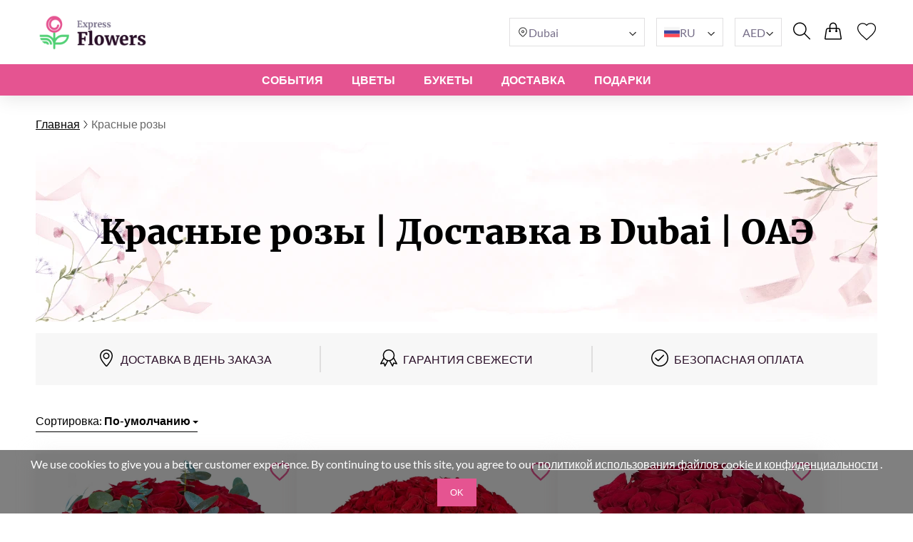

--- FILE ---
content_type: text/html; charset=UTF-8
request_url: https://expressflowers.ae/ru/red-roses/
body_size: 22552
content:
<!DOCTYPE html>
<html lang="ru">
<head>
    <meta charset="UTF-8" />
    <meta http-equiv="X-UA-Compatible" content="IE=edge" />
    <title>Красные розы с доставкой | Букеты В Дубае и по всем Эмиратам</title>

    <link rel="canonical" href="https://expressflowers.ae/ru/red-roses/" />
    <link rel="alternate" hreflang="en-GB" href="https://myexpressflowers.co.uk/red-roses/" />
    <link rel="alternate" hreflang="x-default" href="https://myexpressflowers.co.uk/red-roses/" />
    <link rel="alternate" hreflang="en-CY" href="https://myexpressflowers.com.cy/red-roses/" />
    <link rel="alternate" hreflang="ru-CY" href="https://myexpressflowers.com.cy/ru/krasnye-rozy/" />
    <link rel="alternate" hreflang="el-CY" href="https://myexpressflowers.com.cy/el/κόκκινα-τριαντάφυλλα/" />
    <link rel="alternate" hreflang="en-QA" href="https://flowerdelivery.qa/red-roses/" />
    <link rel="alternate" hreflang="en-BE" href="https://bloemenexpress.be/en/red-roses/" />
    <link rel="alternate" hreflang="nl-BE" href="https://bloemenexpress.be/rode-rozen/" />
    <link rel="alternate" hreflang="fr-BE" href="https://bloemenexpress.be/fr/roses-rouges/" />
    <link rel="alternate" hreflang="en-EE" href="https://lilledesaatmine.ee/en/red-roses/" />
    <link rel="alternate" hreflang="ru-EE" href="https://lilledesaatmine.ee/ru/red-roses/" />
    <link rel="alternate" hreflang="et-EE" href="https://lilledesaatmine.ee/punaste-roosid/" />
    <link rel="alternate" hreflang="en-TR" href="https://cicekdeniz.com/en/red-roses-2/" />
    <link rel="alternate" hreflang="ru-TR" href="https://cicekdeniz.com/ru/red-roses/" />
    <link rel="alternate" hreflang="tr" href="https://cicekdeniz.com/kirmizi-gul/" />
    <link rel="alternate" hreflang="en-AE" href="https://expressflowers.ae/red-roses/" />
    <link rel="alternate" hreflang="ru-AE" href="https://expressflowers.ae/ru/red-roses/" />
    <link rel="alternate" hreflang="en-NO" href="https://ekspressblomster.no/en/red-roses-2/" />
    <link rel="alternate" hreflang="no" href="https://ekspressblomster.no/rode-roser-4/" />
    <link rel="alternate" hreflang="en-HU" href="https://expresszvirag.hu/en/red-roses-2/" />
    <link rel="alternate" hreflang="hu" href="https://expresszvirag.hu/voros-rozsak-1/" />
    <link rel="alternate" hreflang="en-GR" href="https://expressflowers.gr/en/red-roses1/" />
    <link rel="alternate" hreflang="el-GR" href="https://expressflowers.gr/kokkina-triantafylla1/" />
    <link rel="alternate" hreflang="en-IL" href="https://flowerdelivery.co.il/en/red-roses-12/" />
    <link rel="alternate" hreflang="ru-IL" href="https://flowerdelivery.co.il/ru/red-roses1/" />
    <link rel="alternate" hreflang="he-IL" href="https://flowerdelivery.co.il/ורדים-אדומים/" />
    <link rel="alternate" hreflang="en-FI" href="https://kukkaexpress.fi/en/red-roses-2/" />
    <link rel="alternate" hreflang="fi" href="https://kukkaexpress.fi/punaiset-ruusut-2/" />
    <link rel="alternate" hreflang="en-RS" href="https://cvetekspres.rs/en/red-roses-2/" />
    <link rel="alternate" hreflang="ru-RS" href="https://cvetekspres.rs/ru/red-roses/" />
    <link rel="alternate" hreflang="sr-RS" href="https://cvetekspres.rs/crvene-ruze-1/" />
    <link rel="alternate" hreflang="en-PT" href="https://floresexpress.pt/en/red-roses-2/" />
    <link rel="alternate" hreflang="pt" href="https://floresexpress.pt/rosas-vermelhas/" />
    <link rel="alternate" hreflang="en-DK" href="https://eflowers.dk/en/red-roses/" />
    <link rel="alternate" hreflang="da-DK" href="https://eflowers.dk/roede-roser/" />
    <link rel="alternate" hreflang="en-CH" href="https://expressflowers.ch/en/red-roses2/" />
    <link rel="alternate" hreflang="fr-CH" href="https://expressflowers.ch/fr/roses-rouges2/" />
    <link rel="alternate" hreflang="de-CH" href="https://expressflowers.ch/rote-rosen2/" />
    <link rel="alternate" hreflang="en-AT" href="https://blumen365.at/en/red-roses2/" />
    <link rel="alternate" hreflang="de-AT" href="https://blumen365.at/rote-rosen2/" />

    <meta name="description" content="В нашем каталоге красных роз представлено множество композиций, каждая из которых обязательно заставит вашего любимого почувствовать себя особенным. Быстрая доставка по всем Эмиратам." />
    <meta name="viewport" content="width=device-width, initial-scale=1.0" />
    <!-- Google Tag Manager -->
<script>(function(w,d,s,l,i){w[l]=w[l]||[];w[l].push({'gtm.start':
new Date().getTime(),event:'gtm.js'});var f=d.getElementsByTagName(s)[0],
j=d.createElement(s),dl=l!='dataLayer'?'&l='+l:'';j.async=true;j.src=
'https://www.googletagmanager.com/gtm.js?id='+i+dl;f.parentNode.insertBefore(j,f);
})(window,document,'script','dataLayer','GTM-MPSXNWV9');</script>
<!-- End Google Tag Manager -->
<meta name="google-site-verification" content="4KJg93XyG55mDecKhs5XrE2aE5x9b30VGNAtWdsjSPs" />

    <link rel="shortcut icon" href="https://expressflowers.ae/favicon.ico" type="image/x-icon" />

    <link rel="stylesheet" href="https://expressflowers.ae/theme/common/css/style.css" />
    <link rel="stylesheet" href="https://expressflowers.ae/theme/common/css/daterangepicker.css" />
    <link rel="stylesheet" href="https://expressflowers.ae/theme/common/css/owl.carousel.min.css" />


    <script type="application/ld+json">
{
  "@context": "https://schema.org",
  "@type": "Event",
  "name": "🌹 Mother's Day",
  "endDate": "2026-05-15",
  "startDate": "2026-05-01",
  "description": "В нашем каталоге красных роз представлено множество композиций, каждая из которых обязательно заставит вашего любимого почувствовать себя особенным. Быстрая доставка по всем Эмиратам.",
  "eventStatus": "https://schema.org/EventScheduled",
  "eventAttendanceMode": "https://schema.org/OnlineEventAttendanceMode",
  "location": {
    "@type": "VirtualLocation",
    "url": "https://expressflowers.ae/ru/red-roses/"
  }
}
</script>

<script type="application/ld+json">
{
  "@context": "https://schema.org",
  "@type": "Event",
  "name": "💐 Father's Day",
  "endDate": "2026-06-19",
  "startDate": "2026-06-10",
  "description": "В нашем каталоге красных роз представлено множество композиций, каждая из которых обязательно заставит вашего любимого почувствовать себя особенным. Быстрая доставка по всем Эмиратам.",
  "eventStatus": "https://schema.org/EventScheduled",
  "eventAttendanceMode": "https://schema.org/OnlineEventAttendanceMode",
  "location": {
    "@type": "VirtualLocation",
    "url": "https://expressflowers.ae/ru/red-roses/"
  }
}
</script>

<script type="application/ld+json">
{
  "@context": "https://schema.org",
  "@type": "Event",
  "name": "🎄 Christmas",
  "endDate": "2026-12-25",
  "startDate": "2026-12-17",
  "description": "В нашем каталоге красных роз представлено множество композиций, каждая из которых обязательно заставит вашего любимого почувствовать себя особенным. Быстрая доставка по всем Эмиратам.",
  "eventStatus": "https://schema.org/EventScheduled",
  "eventAttendanceMode": "https://schema.org/OnlineEventAttendanceMode",
  "location": {
    "@type": "VirtualLocation",
    "url": "https://expressflowers.ae/ru/red-roses/"
  }
}
</script>
    <script type="application/ld+json">
{
  "@context": "https://schema.org/",
  "@type": "BreadcrumbList",
  "itemListElement": [{
    "@type": "ListItem",
    "position": 1,
    "name": "Главная",
    "item": "https://expressflowers.ae"
  },{
    "@type": "ListItem",
    "position": 2,
    "name": "Красные розы",
    "item": "https://expressflowers.ae/ru/red-roses/"
  }]
}
</script>
    <script type="application/ld+json">
    {
      "@context": "https://schema.org",
      "foundingDate": "2022",
      "@type": "Organization",
      "name": "expressflowers.ae",
      "url": "https://expressflowers.ae",
      "email": "contact@expressflowers.ae",
      "telephone": "+971529364450",
      "logo": "",
      "address": {
        "@type": "PostalAddress",
        "postalCode": "",
        "addressCountry": "AE",
        "addressLocality": "Abu Dhabi",
        "streetAddress": "2597 Merah Al Sameer Street building No. 07 Wadi Al Dawaser"
      },
      "contactPoint": {
        "@type": "ContactPoint",
        "contactType": "customer service",
        "telephone": "+971529364450",
        "areaServed": "AE",
        "availableLanguage": ["en","ru"]
    },
    "sameAs" : [
        "https://www.facebook.com/myexpressflowers/",
        "https://www.instagram.com/myexpressflowers/",
        "https://www.youtube.com/channel/UCnIRJolCNF9GFmWGQlUlalw/about",
        "https://twitter.com/myexpressflower",
        "https://www.pinterest.com/myexpressflowers/"
    ]
  }
</script></head>



<body data-direction="ltr">

<!-- Google Tag Manager (noscript) -->
<noscript><iframe src="https://www.googletagmanager.com/ns.html?id=GTM-MPSXNWV9"
height="0" width="0" style="display:none;visibility:hidden"></iframe></noscript>
<!-- End Google Tag Manager (noscript) -->


<div class="header-bg"></div>
    <header>
        <div class="header-wrapper">
            <div class="header-top">
                <div class="header-left-block">
                    <div class="header-burger-menu">
                        <div class="header-burger-menu__icon-open">
                            <svg width="23" height="19" viewBox="0 0 23 19" fill="none" xmlns="http://www.w3.org/2000/svg">
                                <path fill="black"
                                    d="M0.280825 2.20757C0.0920737 2.01877 0 1.77932 0 1.48922C0 1.19912 0.0920737 0.959676 0.280825 0.77088C0.469576 0.582085 0.708967 0.48999 0.998999 0.48999H22.001C22.291 0.48999 22.5304 0.582085 22.7192 0.77088C22.9079 0.959676 23 1.19912 23 1.48922C23 1.77932 22.9079 2.01877 22.7192 2.20757C22.5304 2.39636 22.291 2.48846 22.001 2.48846H0.998999C0.708967 2.48846 0.469576 2.39636 0.280825 2.20757ZM22.7192 8.77395C22.9079 8.96275 23 9.20219 23 9.49229C23 9.78239 22.9079 10.0218 22.7192 10.2106C22.5304 10.3994 22.291 10.4915 22.001 10.4915H0.998999C0.708967 10.4915 0.469576 10.3994 0.280825 10.2106C0.0920737 10.0218 0 9.78239 0 9.49229C0 9.20219 0.0920737 8.96275 0.280825 8.77395C0.469576 8.58516 0.708967 8.49306 0.998999 8.49306H22.001C22.291 8.49306 22.5304 8.58516 22.7192 8.77395ZM22.7192 16.7724C22.9079 16.9612 23 17.2007 23 17.4908C23 17.7809 22.9079 18.0203 22.7192 18.2091C22.5304 18.3979 22.291 18.49 22.001 18.49H0.998999C0.708967 18.49 0.469576 18.3979 0.280825 18.2091C0.0920737 18.0203 0 17.7809 0 17.4908C0 17.2007 0.0920737 16.9612 0.280825 16.7724C0.469576 16.5836 0.708967 16.4915 0.998999 16.4915H22.001C22.291 16.4915 22.5304 16.5882 22.7192 16.7724Z"
                                />
                            </svg>
                        </div>
                        <div class="header-burger-menu__icon-close">
                            <svg xmlns="http://www.w3.org/2000/svg" width="28" height="28" viewBox="0 0 28 28" fill="none">
                                <path d="M22.0723 5L23 5.92772L5.92769 22.9993L5 22.0723L22.0723 5Z" fill="black"/>
                                <path d="M5.92769 5L23 22.0716L22.0723 23L5 5.92838L5.92769 5Z" fill="black"/>
                            </svg>
                        </div>
                        <div class="header-mobile-menu-wrapper">
                            <ul class="header-mobile-menu">
                                                                    <li class="header-mobile-menu-item">
                                        <a href="/ru/occasions/" class="header-mobile-menu-item__title">
                                            События
                                                                                            <div class="header-mobile-menu-item__icon-open">
                                                    <svg xmlns="http://www.w3.org/2000/svg" width="12" height="12" viewBox="0 0 12 12" fill="none">
                                                        <path d="M1.5374 3.47498C1.6624 3.34998 1.8104 3.28748 1.9814 3.28748C2.15207 3.28748 2.2999 3.34998 2.4249 3.47498L6.0874 7.13748L9.7624 3.46248C9.87907 3.34581 10.0249 3.28748 10.1999 3.28748C10.3749 3.28748 10.5249 3.34998 10.6499 3.47498C10.7749 3.59998 10.8374 3.74798 10.8374 3.91898C10.8374 4.08964 10.7749 4.23748 10.6499 4.36248L6.4374 8.56248C6.3874 8.61248 6.33324 8.64798 6.2749 8.66898C6.21657 8.68964 6.15407 8.69998 6.0874 8.69998C6.02074 8.69998 5.95824 8.68964 5.8999 8.66898C5.84157 8.64798 5.7874 8.61248 5.7374 8.56248L1.5249 4.34997C1.40824 4.23331 1.3499 4.08964 1.3499 3.91898C1.3499 3.74798 1.4124 3.59998 1.5374 3.47498Z" fill="#2E2E2E"/>
                                                    </svg>
                                                </div>
                                                                                    </a>

                                                                                    <ul class="header-mobile-submenu header-mega-submenu">
                                                                                                    <li class="header-mobile-submenu-col">
                                                                                                                    <a href="/ru/wedding-flowers/"
                                                            class="header-mobile-submenu-item header-submenu-title"
                                                            >
                                                                                                                                Свадьба
                                                            </a>
                                                                                                                    <a href="/ru/romantic-flowers/"
                                                            class="header-mobile-submenu-item"
                                                            >
                                                                                                                                Романтические букеты
                                                            </a>
                                                                                                                    <a href="/ru/im-sorry-flowers/"
                                                            class="header-mobile-submenu-item"
                                                            >
                                                                                                                                Цветы для извинения
                                                            </a>
                                                                                                                    <a href="/ru/thank-you-flowers/"
                                                            class="header-mobile-submenu-item"
                                                            >
                                                                                                                                Благодарность
                                                            </a>
                                                                                                                    <a href="/ru/new-baby-flowers/"
                                                            class="header-mobile-submenu-item"
                                                            >
                                                                                                                                Рождение ребенка
                                                            </a>
                                                                                                                    <a href="/ru/corporate-flowers/"
                                                            class="header-mobile-submenu-item"
                                                            >
                                                                                                                                Деловой подарок
                                                            </a>
                                                                                                                    <a href="/ru/graduation-flowers/"
                                                            class="header-mobile-submenu-item"
                                                            >
                                                                                                                                Выпускной
                                                            </a>
                                                                                                            </li>
                                                                                                    <li class="header-mobile-submenu-col">
                                                                                                                    <a href="/ru/new-home-flowers/"
                                                            class="header-mobile-submenu-item"
                                                            >
                                                                                                                                Новоселье
                                                            </a>
                                                                                                                    <a href="/ru/anniversary-flowers/"
                                                            class="header-mobile-submenu-item"
                                                            >
                                                                                                                                Юбилей
                                                            </a>
                                                                                                                    <a href="/ru/christmas-flowers/"
                                                            class="header-mobile-submenu-item"
                                                            >
                                                                                                                                Рождество
                                                            </a>
                                                                                                                    <a href="/ru/welcome-home-flowers/"
                                                            class="header-mobile-submenu-item"
                                                            >
                                                                                                                                С возвращением
                                                            </a>
                                                                                                                    <a href="/ru/good-luck-flowers/"
                                                            class="header-mobile-submenu-item"
                                                            >
                                                                                                                                Удачи
                                                            </a>
                                                                                                                    <a href="/ru/get-well-soon-flowers/"
                                                            class="header-mobile-submenu-item"
                                                            >
                                                                                                                                Выздоравливай
                                                            </a>
                                                                                                            </li>
                                                                                                    <li class="header-mobile-submenu-col">
                                                                                                                    <a href="/ru/funeral-flowers/"
                                                            class="header-mobile-submenu-item"
                                                            >
                                                                                                                                Букеты на похороны
                                                            </a>
                                                                                                                    <a href="/ru/valentines-day-flowers/"
                                                            class="header-mobile-submenu-item"
                                                            >
                                                                                                                                День Святого Валентина
                                                            </a>
                                                                                                                    <a href="/ru/international-womens-day-flowers/"
                                                            class="header-mobile-submenu-item"
                                                            >
                                                                                                                                8 марта
                                                            </a>
                                                                                                                    <a href="/ru/easter-flowers/"
                                                            class="header-mobile-submenu-item"
                                                            >
                                                                                                                                Пасха
                                                            </a>
                                                                                                                    <a href="/ru/mothers-day-flowers/"
                                                            class="header-mobile-submenu-item"
                                                            >
                                                                                                                                День Матери
                                                            </a>
                                                                                                                    <a href="/ru/fathers-day-flowers/"
                                                            class="header-mobile-submenu-item"
                                                            >
                                                                                                                                День Отца
                                                            </a>
                                                                                                            </li>
                                                                                                    <li class="header-mobile-submenu-col">
                                                                                                                    <a href="/ru/birthday-flowers/"
                                                            class="header-mobile-submenu-item header-submenu-title"
                                                            >
                                                                                                                                День Pождения
                                                            </a>
                                                                                                                    <a href="/ru/birthday-flowers-for-mum/"
                                                            class="header-mobile-submenu-item"
                                                            >
                                                                                                                                День Рождения мамы
                                                            </a>
                                                                                                                    <a href="/ru/birthday-flowers-for-dad/"
                                                            class="header-mobile-submenu-item"
                                                            >
                                                                                                                                День Pождения папы
                                                            </a>
                                                                                                                    <a href="/ru/birthday-flowers-for-sister/"
                                                            class="header-mobile-submenu-item"
                                                            >
                                                                                                                                День Рождения сестры
                                                            </a>
                                                                                                                    <a href="/ru/birthday-flowers-for-brother/"
                                                            class="header-mobile-submenu-item"
                                                            >
                                                                                                                                День Pождения брата
                                                            </a>
                                                                                                                    <a href="/ru/birthday-flowers-for-friend/"
                                                            class="header-mobile-submenu-item"
                                                            >
                                                                                                                                День Рождения друга
                                                            </a>
                                                                                                            </li>
                                                                                                    <li class="header-mobile-submenu-col">
                                                                                                                    <a href="/ru/birthday-flowers-for-wife/"
                                                            class="header-mobile-submenu-item"
                                                            >
                                                                                                                                День рождения жены
                                                            </a>
                                                                                                                    <a href="/ru/birthday-flowers-for-daughter/"
                                                            class="header-mobile-submenu-item"
                                                            >
                                                                                                                                День Pождения дочери
                                                            </a>
                                                                                                                    <a href="/ru/birthday-flowers-for-grandmother/"
                                                            class="header-mobile-submenu-item"
                                                            >
                                                                                                                                День Pождения бабушки
                                                            </a>
                                                                                                                    <a href="/ru/birthday-flowers-for-grandfather/"
                                                            class="header-mobile-submenu-item"
                                                            >
                                                                                                                                День Pождения дедушки
                                                            </a>
                                                                                                            </li>
                                                                                            </ul>
                                                                            </li>
                                                                    <li class="header-mobile-menu-item">
                                        <a href="/ru/flowers/" class="header-mobile-menu-item__title">
                                            Цветы
                                                                                            <div class="header-mobile-menu-item__icon-open">
                                                    <svg xmlns="http://www.w3.org/2000/svg" width="12" height="12" viewBox="0 0 12 12" fill="none">
                                                        <path d="M1.5374 3.47498C1.6624 3.34998 1.8104 3.28748 1.9814 3.28748C2.15207 3.28748 2.2999 3.34998 2.4249 3.47498L6.0874 7.13748L9.7624 3.46248C9.87907 3.34581 10.0249 3.28748 10.1999 3.28748C10.3749 3.28748 10.5249 3.34998 10.6499 3.47498C10.7749 3.59998 10.8374 3.74798 10.8374 3.91898C10.8374 4.08964 10.7749 4.23748 10.6499 4.36248L6.4374 8.56248C6.3874 8.61248 6.33324 8.64798 6.2749 8.66898C6.21657 8.68964 6.15407 8.69998 6.0874 8.69998C6.02074 8.69998 5.95824 8.68964 5.8999 8.66898C5.84157 8.64798 5.7874 8.61248 5.7374 8.56248L1.5249 4.34997C1.40824 4.23331 1.3499 4.08964 1.3499 3.91898C1.3499 3.74798 1.4124 3.59998 1.5374 3.47498Z" fill="#2E2E2E"/>
                                                    </svg>
                                                </div>
                                                                                    </a>

                                                                                    <ul class="header-mobile-submenu header-mega-submenu">
                                                                                                    <li class="header-mobile-submenu-col">
                                                                                                                    <a href="#"
                                                            class="header-mobile-submenu-item header-submenu-title"
                                                            >
                                                                                                                                По типу
                                                            </a>
                                                                                                                    <a href="/ru/roses-delivery/"
                                                            class="header-mobile-submenu-item"
                                                            >
                                                                                                                                Розы
                                                            </a>
                                                                                                                    <a href="/ru/peonies-delivery/"
                                                            class="header-mobile-submenu-item"
                                                            >
                                                                                                                                Пионы
                                                            </a>
                                                                                                                    <a href="/ru/lilies-delivery/"
                                                            class="header-mobile-submenu-item"
                                                            >
                                                                                                                                Лилии
                                                            </a>
                                                                                                                    <a href="/ru/tulips-delivery/"
                                                            class="header-mobile-submenu-item"
                                                            >
                                                                                                                                Тюльпаны
                                                            </a>
                                                                                                                    <a href="/ru/gerberas-delivery/"
                                                            class="header-mobile-submenu-item"
                                                            >
                                                                                                                                Герберы
                                                            </a>
                                                                                                                    <a href="/ru/hydrangea-delivery/"
                                                            class="header-mobile-submenu-item"
                                                            >
                                                                                                                                Гортензии
                                                            </a>
                                                                                                            </li>
                                                                                                    <li class="header-mobile-submenu-col">
                                                                                                                    <a href="/ru/sunflowers-delivery/"
                                                            class="header-mobile-submenu-item"
                                                            >
                                                                                                                                Подсолнухи
                                                            </a>
                                                                                                                    <a href="/ru/alstroemerias-delivery/"
                                                            class="header-mobile-submenu-item"
                                                            >
                                                                                                                                Aльстромерии
                                                            </a>
                                                                                                                    <a href="/ru/chrysanthemums-delivery/"
                                                            class="header-mobile-submenu-item"
                                                            >
                                                                                                                                Хризантемы
                                                            </a>
                                                                                                                    <a href="/ru/orchids-delivery/"
                                                            class="header-mobile-submenu-item"
                                                            >
                                                                                                                                Орхидеи
                                                            </a>
                                                                                                                    <a href="/ru/irises-delivery/"
                                                            class="header-mobile-submenu-item"
                                                            >
                                                                                                                                Ирисы
                                                            </a>
                                                                                                                    <a href="/ru/carnations-delivery/"
                                                            class="header-mobile-submenu-item"
                                                            >
                                                                                                                                Гвоздики
                                                            </a>
                                                                                                            </li>
                                                                                                    <li class="header-mobile-submenu-col">
                                                                                                                    <a href="#"
                                                            class="header-mobile-submenu-item header-submenu-title"
                                                            >
                                                                                                                                По сезонам
                                                            </a>
                                                                                                                    <a href="/ru/summer-flowers/"
                                                            class="header-mobile-submenu-item"
                                                            >
                                                                                                                                Летние букеты
                                                            </a>
                                                                                                                    <a href="/ru/spring-flowers/"
                                                            class="header-mobile-submenu-item"
                                                            >
                                                                                                                                Весенние букеты
                                                            </a>
                                                                                                                    <a href="/ru/autumn-flowers/"
                                                            class="header-mobile-submenu-item"
                                                            >
                                                                                                                                Осенние букеты
                                                            </a>
                                                                                                                    <a href="/ru/winter-flowers/"
                                                            class="header-mobile-submenu-item"
                                                            >
                                                                                                                                Зимние букеты
                                                            </a>
                                                                                                            </li>
                                                                                                    <li class="header-mobile-submenu-col">
                                                                                                                    <a href="#"
                                                            class="header-mobile-submenu-item header-submenu-title"
                                                            >
                                                                                                                                По цвету
                                                            </a>
                                                                                                                    <a href="/ru/red-bouquets/"
                                                            class="header-mobile-submenu-item"
                                                            >
                                                                                                                                    <span class="color-circle" style="background: #E32A2A"></span>
                                                                                                                                Красные
                                                            </a>
                                                                                                                    <a href="/ru/blue-bouquets/"
                                                            class="header-mobile-submenu-item"
                                                            >
                                                                                                                                    <span class="color-circle" style="background: #2A8DE9"></span>
                                                                                                                                Голубые
                                                            </a>
                                                                                                                    <a href="/ru/pink-bouquets/"
                                                            class="header-mobile-submenu-item"
                                                            >
                                                                                                                                    <span class="color-circle" style="background: #EF31BA"></span>
                                                                                                                                Розовые
                                                            </a>
                                                                                                                    <a href="/ru/yellow-bouquets/"
                                                            class="header-mobile-submenu-item"
                                                            >
                                                                                                                                    <span class="color-circle" style="background: #E9D526"></span>
                                                                                                                                Желтые
                                                            </a>
                                                                                                                    <a href="/ru/orange-bouquets/"
                                                            class="header-mobile-submenu-item"
                                                            >
                                                                                                                                    <span class="color-circle" style="background: #EF9F28"></span>
                                                                                                                                Оранжевые
                                                            </a>
                                                                                                                    <a href="/ru/white-bouquets/"
                                                            class="header-mobile-submenu-item"
                                                            >
                                                                                                                                    <span class="color-circle" style="background: #FFFFFF"></span>
                                                                                                                                Белые
                                                            </a>
                                                                                                                    <a href="/ru/pastel-bouquets/"
                                                            class="header-mobile-submenu-item"
                                                            >
                                                                                                                                    <span class="color-circle" style="background: #FFF7E3"></span>
                                                                                                                                Пастельные
                                                            </a>
                                                                                                            </li>
                                                                                                    <li class="header-mobile-submenu-col">
                                                                                                                    <a href="/ru/multicolor-bouquets/"
                                                            class="header-mobile-submenu-item"
                                                            >
                                                                                                                                    <span class="color-circle" style="background: #000000"></span>
                                                                                                                                Разноцветные
                                                            </a>
                                                                                                                    <a href="/ru/violet-bouquets/"
                                                            class="header-mobile-submenu-item"
                                                            >
                                                                                                                                    <span class="color-circle" style="background: #6A31E4"></span>
                                                                                                                                Фиолетовые
                                                            </a>
                                                                                                                    <a href="#"
                                                            class="header-mobile-submenu-item header-submenu-title"
                                                            >
                                                                                                                                По цене
                                                            </a>
                                                                                                                    <a href="/ru/flowers-under-50/"
                                                            class="header-mobile-submenu-item"
                                                            >
                                                                                                                                до $50
                                                            </a>
                                                                                                                    <a href="/ru/flowers-under-80/"
                                                            class="header-mobile-submenu-item"
                                                            >
                                                                                                                                до $80
                                                            </a>
                                                                                                                    <a href="/ru/flowers-under-100/"
                                                            class="header-mobile-submenu-item"
                                                            >
                                                                                                                                до $100
                                                            </a>
                                                                                                                    <a href="/ru/flowers-under-150/"
                                                            class="header-mobile-submenu-item"
                                                            >
                                                                                                                                до $150
                                                            </a>
                                                                                                                    <a href="/ru/flowers-under-200/"
                                                            class="header-mobile-submenu-item"
                                                            >
                                                                                                                                до $200
                                                            </a>
                                                                                                            </li>
                                                                                            </ul>
                                                                            </li>
                                                                    <li class="header-mobile-menu-item">
                                        <a href="#" class="header-mobile-menu-item__title">
                                            БУКЕТЫ
                                                                                            <div class="header-mobile-menu-item__icon-open">
                                                    <svg xmlns="http://www.w3.org/2000/svg" width="12" height="12" viewBox="0 0 12 12" fill="none">
                                                        <path d="M1.5374 3.47498C1.6624 3.34998 1.8104 3.28748 1.9814 3.28748C2.15207 3.28748 2.2999 3.34998 2.4249 3.47498L6.0874 7.13748L9.7624 3.46248C9.87907 3.34581 10.0249 3.28748 10.1999 3.28748C10.3749 3.28748 10.5249 3.34998 10.6499 3.47498C10.7749 3.59998 10.8374 3.74798 10.8374 3.91898C10.8374 4.08964 10.7749 4.23748 10.6499 4.36248L6.4374 8.56248C6.3874 8.61248 6.33324 8.64798 6.2749 8.66898C6.21657 8.68964 6.15407 8.69998 6.0874 8.69998C6.02074 8.69998 5.95824 8.68964 5.8999 8.66898C5.84157 8.64798 5.7874 8.61248 5.7374 8.56248L1.5249 4.34997C1.40824 4.23331 1.3499 4.08964 1.3499 3.91898C1.3499 3.74798 1.4124 3.59998 1.5374 3.47498Z" fill="#2E2E2E"/>
                                                    </svg>
                                                </div>
                                                                                    </a>

                                                                                    <ul class="header-mobile-submenu header-mega-submenu">
                                                                                                    <li class="header-mobile-submenu-col">
                                                                                                                    <a href="/ru/all-bouquets/"
                                                            class="header-mobile-submenu-item"
                                                            >
                                                                                                                                Все букеты
                                                            </a>
                                                                                                            </li>
                                                                                                    <li class="header-mobile-submenu-col">
                                                                                                                    <a href="/ru/flowers-in-a-box/"
                                                            class="header-mobile-submenu-item"
                                                            >
                                                                                                                                Цветы в коробках
                                                            </a>
                                                                                                            </li>
                                                                                                    <li class="header-mobile-submenu-col">
                                                                                                                    <a href="/ru/flower-baskets/"
                                                            class="header-mobile-submenu-item"
                                                            >
                                                                                                                                Цветочные корзины
                                                            </a>
                                                                                                            </li>
                                                                                                    <li class="header-mobile-submenu-col">
                                                                                                                    <a href="/ru/large-bouquets/"
                                                            class="header-mobile-submenu-item"
                                                            >
                                                                                                                                Большие букеты
                                                            </a>
                                                                                                            </li>
                                                                                                    <li class="header-mobile-submenu-col">
                                                                                                                    <a href="/ru/miniature-bouquets/"
                                                            class="header-mobile-submenu-item"
                                                            >
                                                                                                                                Миниатюрные букеты
                                                            </a>
                                                                                                            </li>
                                                                                                    <li class="header-mobile-submenu-col">
                                                                                                                    <a href="/ru/flower-arrangements-for-kids/"
                                                            class="header-mobile-submenu-item"
                                                            >
                                                                                                                                Композиции для детей
                                                            </a>
                                                                                                            </li>
                                                                                                    <li class="header-mobile-submenu-col">
                                                                                                                    <a href="/ru/luxury-flowers/"
                                                            class="header-mobile-submenu-item"
                                                            >
                                                                                                                                Роскошные цветы
                                                            </a>
                                                                                                            </li>
                                                                                            </ul>
                                                                            </li>
                                                                    <li class="header-mobile-menu-item">
                                        <a href="#" class="header-mobile-menu-item__title">
                                            ДОСТАВКА
                                                                                            <div class="header-mobile-menu-item__icon-open">
                                                    <svg xmlns="http://www.w3.org/2000/svg" width="12" height="12" viewBox="0 0 12 12" fill="none">
                                                        <path d="M1.5374 3.47498C1.6624 3.34998 1.8104 3.28748 1.9814 3.28748C2.15207 3.28748 2.2999 3.34998 2.4249 3.47498L6.0874 7.13748L9.7624 3.46248C9.87907 3.34581 10.0249 3.28748 10.1999 3.28748C10.3749 3.28748 10.5249 3.34998 10.6499 3.47498C10.7749 3.59998 10.8374 3.74798 10.8374 3.91898C10.8374 4.08964 10.7749 4.23748 10.6499 4.36248L6.4374 8.56248C6.3874 8.61248 6.33324 8.64798 6.2749 8.66898C6.21657 8.68964 6.15407 8.69998 6.0874 8.69998C6.02074 8.69998 5.95824 8.68964 5.8999 8.66898C5.84157 8.64798 5.7874 8.61248 5.7374 8.56248L1.5249 4.34997C1.40824 4.23331 1.3499 4.08964 1.3499 3.91898C1.3499 3.74798 1.4124 3.59998 1.5374 3.47498Z" fill="#2E2E2E"/>
                                                    </svg>
                                                </div>
                                                                                    </a>

                                                                                    <ul class="header-mobile-submenu header-mega-submenu">
                                                                                                    <li class="header-mobile-submenu-col">
                                                                                                                    <a href="/ru/same-day-flowers/"
                                                            class="header-mobile-submenu-item header-submenu-title"
                                                            >
                                                                                                                                В этот же день
                                                            </a>
                                                                                                                    <a href="/ru/next-day-flowers/"
                                                            class="header-mobile-submenu-item header-submenu-title"
                                                            >
                                                                                                                                На следующий день
                                                            </a>
                                                                                                            </li>
                                                                                                    <li class="header-mobile-submenu-col">
                                                                                                                    <a href="#"
                                                            class="header-mobile-submenu-item header-submenu-title"
                                                            >
                                                                                                                                
                                                            </a>
                                                                                                                    <a href="/ru/flowers-delivery-abu-dhabi/"
                                                            class="header-mobile-submenu-item"
                                                            >
                                                                                                                                Абу-Даби
                                                            </a>
                                                                                                                    <a href="/ru/flowers-delivery-sharjah/"
                                                            class="header-mobile-submenu-item"
                                                            >
                                                                                                                                Шарджа
                                                            </a>
                                                                                                            </li>
                                                                                            </ul>
                                                                            </li>
                                                                    <li class="header-mobile-menu-item">
                                        <a href="/ru/gifts/" class="header-mobile-menu-item__title">
                                            Подарки
                                                                                    </a>

                                                                            </li>
                                                            </ul>
                            <div class="header-mobile-options">
                                <div class="custom-select header-selector header-selector_city">
                                    <div class="custom-select__selected header-selector__selected">
                                                                                                                                                                                                                                                                                                                                                                                <svg xmlns="http://www.w3.org/2000/svg" width="16" height="16" viewBox="0 0 16 16" fill="none">
                                                        <path d="M3.89536 3.0453C4.98399 1.95668 6.46048 1.34509 8.00003 1.34509C9.53958 1.34509 11.0161 1.95668 12.1047 3.0453C13.1933 4.13393 13.8049 5.61042 13.8049 7.14997C13.8049 8.68952 13.1933 10.166 12.1047 11.2546L11.3134 12.0373C10.73 12.6093 9.97336 13.3453 9.0427 14.2453C8.76298 14.5158 8.38912 14.6669 8.00003 14.6669C7.61094 14.6669 7.23708 14.5158 6.95736 14.2453L4.63003 11.9813C4.3367 11.694 4.0927 11.452 3.89536 11.2546C3.35631 10.7156 2.9287 10.0757 2.63696 9.37141C2.34522 8.66713 2.19507 7.91228 2.19507 7.14997C2.19507 6.38765 2.34522 5.6328 2.63696 4.92852C2.9287 4.22424 3.35631 3.58432 3.89536 3.0453ZM11.3974 3.75197C10.9511 3.30578 10.4214 2.95185 9.83837 2.71039C9.25536 2.46894 8.6305 2.34468 7.99946 2.34471C7.36842 2.34474 6.74357 2.46906 6.16058 2.71057C5.5776 2.95209 5.04788 3.30607 4.6017 3.7523C4.15551 4.19853 3.80158 4.72828 3.56012 5.31129C3.31866 5.8943 3.1944 6.51917 3.19443 7.1502C3.19447 7.78124 3.31879 8.40609 3.5603 8.98908C3.80182 9.57207 4.1558 10.1018 4.60203 10.548L5.59403 11.5266C6.13936 12.0606 6.82603 12.7273 7.6527 13.5266C7.74591 13.6167 7.87044 13.667 8.00003 13.667C8.12962 13.667 8.25415 13.6167 8.34736 13.5266L10.6107 11.3266C10.924 11.0193 11.186 10.76 11.3974 10.548C12.2984 9.64692 12.8045 8.42487 12.8045 7.15063C12.8045 5.8764 12.2984 4.65434 11.3974 3.7533V3.75197ZM8.00003 5.33263C8.26285 5.33263 8.52309 5.3844 8.76591 5.48498C9.00872 5.58555 9.22935 5.73297 9.41519 5.91881C9.60103 6.10465 9.74844 6.32528 9.84902 6.56809C9.9496 6.8109 10.0014 7.07115 10.0014 7.33397C10.0014 7.59679 9.9496 7.85703 9.84902 8.09985C9.74844 8.34266 9.60103 8.56328 9.41519 8.74912C9.22935 8.93497 9.00872 9.08238 8.76591 9.18296C8.52309 9.28354 8.26285 9.3353 8.00003 9.3353C7.47566 9.32573 6.97599 9.1107 6.60854 8.73648C6.24109 8.36227 6.03522 7.85876 6.03522 7.3343C6.03522 6.80984 6.24109 6.30634 6.60854 5.93212C6.97599 5.5579 7.47566 5.34287 8.00003 5.3333V5.33263ZM8.00003 6.33263C7.73446 6.33263 7.47977 6.43813 7.29198 6.62592C7.10419 6.81371 6.9987 7.0684 6.9987 7.33397C6.9987 7.59954 7.10419 7.85423 7.29198 8.04202C7.47977 8.2298 7.73446 8.3353 8.00003 8.3353C8.26104 8.32857 8.50909 8.22015 8.69132 8.03316C8.87355 7.84617 8.97553 7.5954 8.97553 7.3343C8.97553 7.07321 8.87355 6.82244 8.69132 6.63545C8.50909 6.44846 8.26104 6.34004 8.00003 6.3333V6.33263Z" fill="#2E2E2E"/>
                                                    </svg>
                                                    <span class="custom-select__selected-text">Dubai</span>
                                                    <span class="header-selector__toggle">
                                                        <svg xmlns="http://www.w3.org/2000/svg" width="12" height="13" viewBox="0 0 12 13" fill="none">
                                                            <path d="M1.5374 4.97498C1.6624 4.84998 1.8104 4.78748 1.9814 4.78748C2.15207 4.78748 2.2999 4.84998 2.4249 4.97498L6.0874 8.63748L9.7624 4.96248C9.87907 4.84581 10.0249 4.78748 10.1999 4.78748C10.3749 4.78748 10.5249 4.84998 10.6499 4.97498C10.7749 5.09998 10.8374 5.24798 10.8374 5.41898C10.8374 5.58964 10.7749 5.73748 10.6499 5.86248L6.4374 10.0625C6.3874 10.1125 6.33324 10.148 6.2749 10.169C6.21657 10.1896 6.15407 10.2 6.0874 10.2C6.02074 10.2 5.95824 10.1896 5.8999 10.169C5.84157 10.148 5.7874 10.1125 5.7374 10.0625L1.5249 5.84997C1.40824 5.73331 1.3499 5.58964 1.3499 5.41898C1.3499 5.24798 1.4124 5.09998 1.5374 4.97498Z" fill="#2E2E2E"/>
                                                        </svg>
                                                    </span>
                                                                                                                                                                                                                                                                                                                                                                </div>
                                    <input type="hidden"
                                        name="city_id"
                                        value="459"
                                        class="custom-select__input"
                                    />
                                    <div class="custom-select-options header-selector-options">
                                                                                    <div data-value="460" class="custom-select-options__item header-selector-options__item">
                                                Abu Dhabi
                                            </div>
                                                                                    <div data-value="90089" class="custom-select-options__item header-selector-options__item">
                                                Ajman
                                            </div>
                                                                                    <div data-value="459" class="custom-select-options__item header-selector-options__item">
                                                Dubai
                                            </div>
                                                                                    <div data-value="90088" class="custom-select-options__item header-selector-options__item">
                                                Ras Al Khaimah
                                            </div>
                                                                                    <div data-value="461" class="custom-select-options__item header-selector-options__item">
                                                Sharjah
                                            </div>
                                                                            </div>
                                </div>

                                <div class="header-selectors">
                                                                            <div class="custom-select header-selector header-selector_langs">
                                            <div class="custom-select__selected header-selector__selected">
                                                <img class="header-selector__img"
                                                    src="/storage/2022/10/27/cdcac6697d12fd999c9d9ce2ae4f6fb9d2ad3def.png"
                                                    alt="Русский flag"
                                                />
                                                <span class="header-selector__name">ru</span>
                                                <span class="header-selector__toggle">
                                                    <svg xmlns="http://www.w3.org/2000/svg" width="12" height="13" viewBox="0 0 12 13" fill="none">
                                                        <path d="M1.5374 4.97498C1.6624 4.84998 1.8104 4.78748 1.9814 4.78748C2.15207 4.78748 2.2999 4.84998 2.4249 4.97498L6.0874 8.63748L9.7624 4.96248C9.87907 4.84581 10.0249 4.78748 10.1999 4.78748C10.3749 4.78748 10.5249 4.84998 10.6499 4.97498C10.7749 5.09998 10.8374 5.24798 10.8374 5.41898C10.8374 5.58964 10.7749 5.73748 10.6499 5.86248L6.4374 10.0625C6.3874 10.1125 6.33324 10.148 6.2749 10.169C6.21657 10.1896 6.15407 10.2 6.0874 10.2C6.02074 10.2 5.95824 10.1896 5.8999 10.169C5.84157 10.148 5.7874 10.1125 5.7374 10.0625L1.5249 5.84997C1.40824 5.73331 1.3499 5.58964 1.3499 5.41898C1.3499 5.24798 1.4124 5.09998 1.5374 4.97498Z" fill="#2E2E2E"/>
                                                    </svg>
                                                </span>
                                            </div>
                                            <ul class="custom-select-options header-selector-options">
                                                                                                    <li class="custom-select-options__item">
                                                        <a href="/red-roses/" class="header-selector-options__item">
                                                            <img src="/storage/2022/10/27/a5b7a295cdf2157464bb24ed5173b38a3976756d.png"
                                                                class="header-selector__img"
                                                                alt="English flag"
                                                            />
                                                            <span class="header-selector__name">en</span>
                                                        </a>
                                                    </li>
                                                                                            </ul>
                                        </div>
                                    
                                                                        <div class="custom-select header-selector header-selector_currencies">
                                        <div class="custom-select__selected header-selector__selected">
                                            <span class="header-selector__name">
                                                                                                                                                    AED 
                                                                                            </span>
                                            <span class="header-selector__toggle">
                                                <svg xmlns="http://www.w3.org/2000/svg" width="12" height="13" viewBox="0 0 12 13" fill="none">
                                                    <path d="M1.5374 4.97498C1.6624 4.84998 1.8104 4.78748 1.9814 4.78748C2.15207 4.78748 2.2999 4.84998 2.4249 4.97498L6.0874 8.63748L9.7624 4.96248C9.87907 4.84581 10.0249 4.78748 10.1999 4.78748C10.3749 4.78748 10.5249 4.84998 10.6499 4.97498C10.7749 5.09998 10.8374 5.24798 10.8374 5.41898C10.8374 5.58964 10.7749 5.73748 10.6499 5.86248L6.4374 10.0625C6.3874 10.1125 6.33324 10.148 6.2749 10.169C6.21657 10.1896 6.15407 10.2 6.0874 10.2C6.02074 10.2 5.95824 10.1896 5.8999 10.169C5.84157 10.148 5.7874 10.1125 5.7374 10.0625L1.5249 5.84997C1.40824 5.73331 1.3499 5.58964 1.3499 5.41898C1.3499 5.24798 1.4124 5.09998 1.5374 4.97498Z" fill="#2E2E2E"/>
                                                </svg>
                                            </span>
                                        </div>
                                        <ul class="custom-select-options header-selector-options">
                                                                                                                                                <li class="custom-select-options__item">
                                                        <a href="#"
                                                        class="header-selector-options__item"
                                                        onclick="return Currency.change(2);"
                                                        >
                                                                                                                                                                                        <span class="header-selector-item__symbol">
                                                                    € 
                                                                </span>
                                                                                                                    </a>
                                                    </li>
                                                                                                                                                                                                                                </ul>
                                    </div>
                                                                    </div>
                            </div>
                            <ul class="header-links">
                                                            </ul>
                        </div>
                    </div>
                    <div class="header-logo">
                        <a href="/ru/">
                            <img alt="Logo" src="https://expressflowers.ae/logo/9/logo.png" />
                        </a>
                    </div>
                    <ul class="header-links">
                                            </ul>
                </div>
                <div class="header-options">
                    <div class="custom-select header-selector header-selector_city">
                        <div class="custom-select__selected header-selector__selected">
                                                                                                                                                                                                                                                                                <svg xmlns="http://www.w3.org/2000/svg" width="16" height="16" viewBox="0 0 16 16" fill="none">
                                            <path d="M3.89536 3.0453C4.98399 1.95668 6.46048 1.34509 8.00003 1.34509C9.53958 1.34509 11.0161 1.95668 12.1047 3.0453C13.1933 4.13393 13.8049 5.61042 13.8049 7.14997C13.8049 8.68952 13.1933 10.166 12.1047 11.2546L11.3134 12.0373C10.73 12.6093 9.97336 13.3453 9.0427 14.2453C8.76298 14.5158 8.38912 14.6669 8.00003 14.6669C7.61094 14.6669 7.23708 14.5158 6.95736 14.2453L4.63003 11.9813C4.3367 11.694 4.0927 11.452 3.89536 11.2546C3.35631 10.7156 2.9287 10.0757 2.63696 9.37141C2.34522 8.66713 2.19507 7.91228 2.19507 7.14997C2.19507 6.38765 2.34522 5.6328 2.63696 4.92852C2.9287 4.22424 3.35631 3.58432 3.89536 3.0453ZM11.3974 3.75197C10.9511 3.30578 10.4214 2.95185 9.83837 2.71039C9.25536 2.46894 8.6305 2.34468 7.99946 2.34471C7.36842 2.34474 6.74357 2.46906 6.16058 2.71057C5.5776 2.95209 5.04788 3.30607 4.6017 3.7523C4.15551 4.19853 3.80158 4.72828 3.56012 5.31129C3.31866 5.8943 3.1944 6.51917 3.19443 7.1502C3.19447 7.78124 3.31879 8.40609 3.5603 8.98908C3.80182 9.57207 4.1558 10.1018 4.60203 10.548L5.59403 11.5266C6.13936 12.0606 6.82603 12.7273 7.6527 13.5266C7.74591 13.6167 7.87044 13.667 8.00003 13.667C8.12962 13.667 8.25415 13.6167 8.34736 13.5266L10.6107 11.3266C10.924 11.0193 11.186 10.76 11.3974 10.548C12.2984 9.64692 12.8045 8.42487 12.8045 7.15063C12.8045 5.8764 12.2984 4.65434 11.3974 3.7533V3.75197ZM8.00003 5.33263C8.26285 5.33263 8.52309 5.3844 8.76591 5.48498C9.00872 5.58555 9.22935 5.73297 9.41519 5.91881C9.60103 6.10465 9.74844 6.32528 9.84902 6.56809C9.9496 6.8109 10.0014 7.07115 10.0014 7.33397C10.0014 7.59679 9.9496 7.85703 9.84902 8.09985C9.74844 8.34266 9.60103 8.56328 9.41519 8.74912C9.22935 8.93497 9.00872 9.08238 8.76591 9.18296C8.52309 9.28354 8.26285 9.3353 8.00003 9.3353C7.47566 9.32573 6.97599 9.1107 6.60854 8.73648C6.24109 8.36227 6.03522 7.85876 6.03522 7.3343C6.03522 6.80984 6.24109 6.30634 6.60854 5.93212C6.97599 5.5579 7.47566 5.34287 8.00003 5.3333V5.33263ZM8.00003 6.33263C7.73446 6.33263 7.47977 6.43813 7.29198 6.62592C7.10419 6.81371 6.9987 7.0684 6.9987 7.33397C6.9987 7.59954 7.10419 7.85423 7.29198 8.04202C7.47977 8.2298 7.73446 8.3353 8.00003 8.3353C8.26104 8.32857 8.50909 8.22015 8.69132 8.03316C8.87355 7.84617 8.97553 7.5954 8.97553 7.3343C8.97553 7.07321 8.87355 6.82244 8.69132 6.63545C8.50909 6.44846 8.26104 6.34004 8.00003 6.3333V6.33263Z" fill="#2E2E2E"/>
                                        </svg>
                                        <span class="custom-select__selected-text">Dubai</span>
                                        <span class="header-selector__toggle">
                                            <svg xmlns="http://www.w3.org/2000/svg" width="12" height="13" viewBox="0 0 12 13" fill="none">
                                                <path d="M1.5374 4.97498C1.6624 4.84998 1.8104 4.78748 1.9814 4.78748C2.15207 4.78748 2.2999 4.84998 2.4249 4.97498L6.0874 8.63748L9.7624 4.96248C9.87907 4.84581 10.0249 4.78748 10.1999 4.78748C10.3749 4.78748 10.5249 4.84998 10.6499 4.97498C10.7749 5.09998 10.8374 5.24798 10.8374 5.41898C10.8374 5.58964 10.7749 5.73748 10.6499 5.86248L6.4374 10.0625C6.3874 10.1125 6.33324 10.148 6.2749 10.169C6.21657 10.1896 6.15407 10.2 6.0874 10.2C6.02074 10.2 5.95824 10.1896 5.8999 10.169C5.84157 10.148 5.7874 10.1125 5.7374 10.0625L1.5249 5.84997C1.40824 5.73331 1.3499 5.58964 1.3499 5.41898C1.3499 5.24798 1.4124 5.09998 1.5374 4.97498Z" fill="#2E2E2E"/>
                                            </svg>
                                        </span>
                                                                                                                                                                                                                                                                </div>
                        <input type="hidden"
                            name="city_id"
                            value="459"
                            class="custom-select__input"
                        />
                        <div class="custom-select-options header-selector-options">
                                                            <div data-value="460" class="custom-select-options__item header-selector-options__item">
                                    Abu Dhabi
                                </div>
                                                            <div data-value="90089" class="custom-select-options__item header-selector-options__item">
                                    Ajman
                                </div>
                                                            <div data-value="459" class="custom-select-options__item header-selector-options__item">
                                    Dubai
                                </div>
                                                            <div data-value="90088" class="custom-select-options__item header-selector-options__item">
                                    Ras Al Khaimah
                                </div>
                                                            <div data-value="461" class="custom-select-options__item header-selector-options__item">
                                    Sharjah
                                </div>
                                                    </div>
                    </div>
                                            <div class="custom-select header-selector header-selector_langs">
                            <div class="custom-select__selected header-selector__selected">
                                <img class="header-selector__img"
                                    src="/storage/2022/10/27/cdcac6697d12fd999c9d9ce2ae4f6fb9d2ad3def.png"
                                    alt="Русский flag"
                                />
                                <span class="header-selector__name">ru</span>
                                <span class="header-selector__toggle">
                                    <svg xmlns="http://www.w3.org/2000/svg" width="12" height="13" viewBox="0 0 12 13" fill="none">
                                        <path d="M1.5374 4.97498C1.6624 4.84998 1.8104 4.78748 1.9814 4.78748C2.15207 4.78748 2.2999 4.84998 2.4249 4.97498L6.0874 8.63748L9.7624 4.96248C9.87907 4.84581 10.0249 4.78748 10.1999 4.78748C10.3749 4.78748 10.5249 4.84998 10.6499 4.97498C10.7749 5.09998 10.8374 5.24798 10.8374 5.41898C10.8374 5.58964 10.7749 5.73748 10.6499 5.86248L6.4374 10.0625C6.3874 10.1125 6.33324 10.148 6.2749 10.169C6.21657 10.1896 6.15407 10.2 6.0874 10.2C6.02074 10.2 5.95824 10.1896 5.8999 10.169C5.84157 10.148 5.7874 10.1125 5.7374 10.0625L1.5249 5.84997C1.40824 5.73331 1.3499 5.58964 1.3499 5.41898C1.3499 5.24798 1.4124 5.09998 1.5374 4.97498Z" fill="#2E2E2E"/>
                                    </svg>
                                </span>
                            </div>
                            <ul class="custom-select-options header-selector-options">
                                                                    <li class="custom-select-options__item">
                                        <a href="/red-roses/" class="header-selector-options__item">
                                            <img src="/storage/2022/10/27/a5b7a295cdf2157464bb24ed5173b38a3976756d.png"
                                                class="header-selector__img"
                                                alt="English flag"
                                            />
                                            <span class="header-selector__name">en</span>
                                        </a>
                                    </li>
                                                            </ul>
                        </div>
                    
                                            <div class="custom-select header-selector header-selector_currencies">
                            <div class="custom-select__selected header-selector__selected">
                                <span class="header-selector__name">
                                                                                                                AED 
                                                                    </span>
                                <span class="header-selector__toggle">
                                    <svg xmlns="http://www.w3.org/2000/svg" width="12" height="13" viewBox="0 0 12 13" fill="none">
                                        <path d="M1.5374 4.97498C1.6624 4.84998 1.8104 4.78748 1.9814 4.78748C2.15207 4.78748 2.2999 4.84998 2.4249 4.97498L6.0874 8.63748L9.7624 4.96248C9.87907 4.84581 10.0249 4.78748 10.1999 4.78748C10.3749 4.78748 10.5249 4.84998 10.6499 4.97498C10.7749 5.09998 10.8374 5.24798 10.8374 5.41898C10.8374 5.58964 10.7749 5.73748 10.6499 5.86248L6.4374 10.0625C6.3874 10.1125 6.33324 10.148 6.2749 10.169C6.21657 10.1896 6.15407 10.2 6.0874 10.2C6.02074 10.2 5.95824 10.1896 5.8999 10.169C5.84157 10.148 5.7874 10.1125 5.7374 10.0625L1.5249 5.84997C1.40824 5.73331 1.3499 5.58964 1.3499 5.41898C1.3499 5.24798 1.4124 5.09998 1.5374 4.97498Z" fill="#2E2E2E"/>
                                    </svg>
                                </span>
                            </div>
                            <ul class="custom-select-options header-selector-options">
                                                                                                            <li class="custom-select-options__item">
                                            <a href="#"
                                            class="header-selector-options__item"
                                            onclick="return Currency.change(2);"
                                            >
                                                                                                                                                    <span class="header-selector-item__symbol">
                                                        € 
                                                    </span>
                                                                                            </a>
                                        </li>
                                                                                                                                                                    </ul>
                        </div>
                    
                    <div class="header-search">
                        <div class="header-search__icon-open">
                            <svg width="24" height="25" viewBox="0 0 24 25" fill="none" xmlns="http://www.w3.org/2000/svg">
                                <path fill="black"
                                    d="M23.7814 23.1566L16.5181 15.8222C17.8719 14.195 18.6878 12.1014 18.6878 9.81546C18.6878 4.6362 14.5043 0.4375 9.34389 0.4375C4.18345 0.4375 0 4.6362 0 9.81546C0 14.9947 4.18345 19.1934 9.34389 19.1934C11.6885 19.1934 13.8301 18.3246 15.4709 16.8924L22.724 24.2178C23.0159 24.5107 23.4895 24.5107 23.7814 24.2178C24.0729 23.9248 24.0729 23.4499 23.7814 23.1566H23.7814ZM9.34389 17.7053C5.00235 17.7053 1.48269 14.1728 1.48269 9.81546C1.48269 5.45809 5.00235 1.92559 9.34389 1.92559C13.6854 1.92559 17.2051 5.45809 17.2051 9.81546C17.2051 14.1728 13.6854 17.7053 9.34389 17.7053Z"
                                />
                            </svg>
                        </div>
                        <form class="header-search-form" action="https://expressflowers.ae/ru/search/">
                            <input type="hidden" name="languageId" value="2"/>
                            <input type="text"
                                name="value"
                                class="header-search-form__input"
                                placeholder="Найти здесь..."
                            />
                            <button class="header-search-form__btn" type="submit">
                                <svg width="24" height="25" viewBox="0 0 24 25" fill="none" xmlns="http://www.w3.org/2000/svg">
                                    <path fill="black"
                                        d="M23.7814 23.1566L16.5181 15.8222C17.8719 14.195 18.6878 12.1014 18.6878 9.81546C18.6878 4.6362 14.5043 0.4375 9.34389 0.4375C4.18345 0.4375 0 4.6362 0 9.81546C0 14.9947 4.18345 19.1934 9.34389 19.1934C11.6885 19.1934 13.8301 18.3246 15.4709 16.8924L22.724 24.2178C23.0159 24.5107 23.4895 24.5107 23.7814 24.2178C24.0729 23.9248 24.0729 23.4499 23.7814 23.1566H23.7814ZM9.34389 17.7053C5.00235 17.7053 1.48269 14.1728 1.48269 9.81546C1.48269 5.45809 5.00235 1.92559 9.34389 1.92559C13.6854 1.92559 17.2051 5.45809 17.2051 9.81546C17.2051 14.1728 13.6854 17.7053 9.34389 17.7053Z"
                                    />
                                </svg>
                            </button>
                        </form>
                    </div>

                    <div class="header-mini-cart">
                        <div class="header-mini-cart__icon-open">
                            <svg width="32" height="33" viewBox="0 0 32 33" fill="none" xmlns="http://www.w3.org/2000/svg">
                                <path fill="black"
                                    d="M27.9875 26.6376L26.0298 14.851C25.8552 13.3229 24.4578 12.0801 22.9147 12.0801H21.2563V10.0849C21.2563 7.03956 19.0771 4.5625 16.0228 4.5625C12.9693 4.5625 10.7431 7.03954 10.7431 10.0848V12.0801H8.94354C7.40045 12.0801 6.00307 13.3229 5.83295 14.8188L4.0191 26.6144C3.94925 27.2358 4.0713 27.7258 4.38074 28.0717C4.67251 28.397 5.09725 28.5625 5.64215 28.5625H26.1459C26.9183 28.5625 27.3611 28.2533 27.5973 27.9935C27.8136 27.7547 28.0585 27.335 27.9875 26.6376ZM12.2456 10.0845C12.2456 7.86537 13.7976 6.05955 16.0231 6.05955C18.2485 6.05955 19.7545 7.86539 19.7545 10.0845V12.0797H12.2456V10.0845ZM26.2137 27.0542L5.73515 27.0648C5.60596 27.0648 5.47678 26.9959 5.50719 26.8147L7.3203 15.0206C7.41043 14.2382 8.15362 13.5775 8.94338 13.5775H10.7434V15.2837C10.2957 15.5428 9.99116 16.0204 9.99116 16.5737C9.99116 17.4007 10.6637 18.0711 11.4933 18.0711C12.3229 18.0711 12.9955 17.4007 12.9955 16.5737C12.9955 16.0212 12.692 15.5443 12.2455 15.2849V13.5771H19.754V15.2849C19.3079 15.5443 19.0041 16.0216 19.0041 16.5737C19.0041 17.4007 19.6767 18.0711 20.5062 18.0711C21.3358 18.0711 22.0084 17.4007 22.0084 16.5737C22.0084 16.0204 21.7038 15.5428 21.2562 15.2834V13.5771H22.9146C23.7047 13.5771 24.4475 14.2382 24.5437 15.0614L26.4998 26.8364C26.5092 26.9322 26.4338 27.0542 26.2137 27.0542L26.2137 27.0542Z"
                                />
                            </svg>
                        </div>

                        <sup id="cart-mini-icon-ajax"
     class="header-mini-cart__icon-count"
             style="display: none;"
     >
        
    0
</sup>                    </div>

                    <div class="header-mini-cart-wrapper">
                        <div class="header-mini-cart-head">
                            <div class="header-mini-cart__title">Корзина</div>
                            <div class="header-mini-cart__icon-close">
                                <svg width="20"
                                    fill="none"
                                    height="20"
                                    viewBox="0 0 20 20"
                                    xmlns="http://www.w3.org/2000/svg"
                                >
                                    <path d="M1 1L19 19M19 1L1 19" stroke="black" stroke-width="1.5" />
                                </svg>
                            </div>
                        </div>

                        <div id="cart-mini-ajax">
    <div class="header-mini-cart-content">
        <div class="header-mini-cart-list">
                    </div>
        <div class="header-mini-cart-subtotal">
            <div class="header-mini-cart-subtotal__text">Итого:</div>
            <div class="header-mini-cart-subtotal__value">
                                    AED 0.00
                            </div>
        </div>
        <div class="header-mini-cart-btns">
            <a class="header-mini-cart__btn" href="https://expressflowers.ae/ru/checkout/">
                Оформление заказа
            </a>
        </div>
    </div>
</div>
                    </div>

                    <div class="header-favourites">
                        <a href="/ru/favourites/">
                            <svg class="product-favourite-heart" xmlns="http://www.w3.org/2000/svg" viewBox="0 0 24 24" width="30" height="30" fill="none" stroke="black">
                                <path d="M12 21.35l-1.45-1.32C5.4 15.36 2 12.28 2 8.5 2 5.42 4.42 3 7.5 3c1.74 0 3.41.81 4.5 2.09C13.09 3.81 14.76 3 16.5 3 19.58 3 22 5.42 22 8.5c0 3.78-3.4 6.86-8.55 11.54L12 21.35z"/>
                            </svg>
                        </a>
                                                <sup class="header-mini-favourites__icon-count"
                                style=display:none>
                            0
                        </sup>
                    </div>
                </div>
            </div>
        </div>
        <div class="header-bottom">
            <div class="header-wrapper">
                <ul class="header-menu">
                                            <li class="header-menu-item has-submenu"
                        >
                            <a class="header-menu-item__title"
                                                                    href="/ru/occasions/"
                                                            >
                                События
                            </a>

                                                            <ul class="header-submenu header-mega-submenu">
                                                                                                                                                                                                                                                                                                                                                                                                                                                                                                                                                                                                                                                                                                                                
                                        <li class="header-submenu-col"
                                        >
                                                                                            <a href="/ru/wedding-flowers/"
                                                class="header-submenu-item"
                                                >
                                                                                                                                                                    Свадьба
                                                                                                    </a>
                                                                                            <a href="/ru/romantic-flowers/"
                                                class="header-submenu-item"
                                                >
                                                                                                                                                                    Романтические букеты
                                                                                                    </a>
                                                                                            <a href="/ru/im-sorry-flowers/"
                                                class="header-submenu-item"
                                                >
                                                                                                                                                                    Цветы для извинения
                                                                                                    </a>
                                                                                            <a href="/ru/thank-you-flowers/"
                                                class="header-submenu-item"
                                                >
                                                                                                                                                                    Благодарность
                                                                                                    </a>
                                                                                            <a href="/ru/new-baby-flowers/"
                                                class="header-submenu-item"
                                                >
                                                                                                                                                                    Рождение ребенка
                                                                                                    </a>
                                                                                            <a href="/ru/corporate-flowers/"
                                                class="header-submenu-item"
                                                >
                                                                                                                                                                    Деловой подарок
                                                                                                    </a>
                                                                                            <a href="/ru/graduation-flowers/"
                                                class="header-submenu-item"
                                                >
                                                                                                                                                                    Выпускной
                                                                                                    </a>
                                                                                    </li>
                                                                                                                                                                                                                                                                                                                                                                                                                                                                                                                                                                                                                                            
                                        <li class="header-submenu-col"
                                        >
                                                                                            <a href="/ru/new-home-flowers/"
                                                class="header-submenu-item"
                                                >
                                                                                                                                                                    Новоселье
                                                                                                    </a>
                                                                                            <a href="/ru/anniversary-flowers/"
                                                class="header-submenu-item"
                                                >
                                                                                                                                                                    Юбилей
                                                                                                    </a>
                                                                                            <a href="/ru/christmas-flowers/"
                                                class="header-submenu-item"
                                                >
                                                                                                                                                                    Рождество
                                                                                                    </a>
                                                                                            <a href="/ru/welcome-home-flowers/"
                                                class="header-submenu-item"
                                                >
                                                                                                                                                                    С возвращением
                                                                                                    </a>
                                                                                            <a href="/ru/good-luck-flowers/"
                                                class="header-submenu-item"
                                                >
                                                                                                                                                                    Удачи
                                                                                                    </a>
                                                                                            <a href="/ru/get-well-soon-flowers/"
                                                class="header-submenu-item"
                                                >
                                                                                                                                                                    Выздоравливай
                                                                                                    </a>
                                                                                    </li>
                                                                                                                                                                                                                                                                                                                                                                                                                                                                                                                                                                                                                                            
                                        <li class="header-submenu-col"
                                        >
                                                                                            <a href="/ru/funeral-flowers/"
                                                class="header-submenu-item"
                                                >
                                                                                                                                                                    Букеты на похороны
                                                                                                    </a>
                                                                                            <a href="/ru/valentines-day-flowers/"
                                                class="header-submenu-item"
                                                >
                                                                                                                                                                    День Святого Валентина
                                                                                                    </a>
                                                                                            <a href="/ru/international-womens-day-flowers/"
                                                class="header-submenu-item"
                                                >
                                                                                                                                                                    8 марта
                                                                                                    </a>
                                                                                            <a href="/ru/easter-flowers/"
                                                class="header-submenu-item"
                                                >
                                                                                                                                                                    Пасха
                                                                                                    </a>
                                                                                            <a href="/ru/mothers-day-flowers/"
                                                class="header-submenu-item"
                                                >
                                                                                                                                                                    День Матери
                                                                                                    </a>
                                                                                            <a href="/ru/fathers-day-flowers/"
                                                class="header-submenu-item"
                                                >
                                                                                                                                                                    День Отца
                                                                                                    </a>
                                                                                    </li>
                                                                                                                                                                                                                                                                                                                                                                                                                                                                                                                                                                                                                                            
                                        <li class="header-submenu-col"
                                        >
                                                                                            <a href="/ru/birthday-flowers/"
                                                class="header-submenu-item header-submenu-title"
                                                >
                                                                                                                                                                    День Pождения
                                                                                                    </a>
                                                                                            <a href="/ru/birthday-flowers-for-mum/"
                                                class="header-submenu-item"
                                                >
                                                                                                                                                                    День Рождения мамы
                                                                                                    </a>
                                                                                            <a href="/ru/birthday-flowers-for-dad/"
                                                class="header-submenu-item"
                                                >
                                                                                                                                                                    День Pождения папы
                                                                                                    </a>
                                                                                            <a href="/ru/birthday-flowers-for-sister/"
                                                class="header-submenu-item"
                                                >
                                                                                                                                                                    День Рождения сестры
                                                                                                    </a>
                                                                                            <a href="/ru/birthday-flowers-for-brother/"
                                                class="header-submenu-item"
                                                >
                                                                                                                                                                    День Pождения брата
                                                                                                    </a>
                                                                                            <a href="/ru/birthday-flowers-for-friend/"
                                                class="header-submenu-item"
                                                >
                                                                                                                                                                    День Рождения друга
                                                                                                    </a>
                                                                                    </li>
                                                                                                                                                                                                                                                                                                                                                                                                                                                                    
                                        <li class="header-submenu-col"
                                        >
                                                                                            <a href="/ru/birthday-flowers-for-wife/"
                                                class="header-submenu-item"
                                                >
                                                                                                                                                                    День рождения жены
                                                                                                    </a>
                                                                                            <a href="/ru/birthday-flowers-for-daughter/"
                                                class="header-submenu-item"
                                                >
                                                                                                                                                                    День Pождения дочери
                                                                                                    </a>
                                                                                            <a href="/ru/birthday-flowers-for-grandmother/"
                                                class="header-submenu-item"
                                                >
                                                                                                                                                                    День Pождения бабушки
                                                                                                    </a>
                                                                                            <a href="/ru/birthday-flowers-for-grandfather/"
                                                class="header-submenu-item"
                                                >
                                                                                                                                                                    День Pождения дедушки
                                                                                                    </a>
                                                                                    </li>
                                                                    </ul>
                                                    </li>
                                            <li class="header-menu-item has-submenu"
                        >
                            <a class="header-menu-item__title"
                                                                    href="/ru/flowers/"
                                                            >
                                Цветы
                            </a>

                                                            <ul class="header-submenu header-mega-submenu">
                                                                                                                                                                                                                                                                                                                                                                                                                                                                                                                                                                                                                                                                                                                                
                                        <li class="header-submenu-col"
                                        >
                                                                                            <a href="#"
                                                class="header-submenu-item header-submenu-title"
                                                >
                                                                                                                                                                    По типу
                                                                                                    </a>
                                                                                            <a href="/ru/roses-delivery/"
                                                class="header-submenu-item"
                                                >
                                                                                                                                                                    Розы
                                                                                                    </a>
                                                                                            <a href="/ru/peonies-delivery/"
                                                class="header-submenu-item"
                                                >
                                                                                                                                                                    Пионы
                                                                                                    </a>
                                                                                            <a href="/ru/lilies-delivery/"
                                                class="header-submenu-item"
                                                >
                                                                                                                                                                    Лилии
                                                                                                    </a>
                                                                                            <a href="/ru/tulips-delivery/"
                                                class="header-submenu-item"
                                                >
                                                                                                                                                                    Тюльпаны
                                                                                                    </a>
                                                                                            <a href="/ru/gerberas-delivery/"
                                                class="header-submenu-item"
                                                >
                                                                                                                                                                    Герберы
                                                                                                    </a>
                                                                                            <a href="/ru/hydrangea-delivery/"
                                                class="header-submenu-item"
                                                >
                                                                                                                                                                    Гортензии
                                                                                                    </a>
                                                                                    </li>
                                                                                                                                                                                                                                                                                                                                                                                                                                                                                                                                                                                                                                            
                                        <li class="header-submenu-col"
                                        >
                                                                                            <a href="/ru/sunflowers-delivery/"
                                                class="header-submenu-item"
                                                >
                                                                                                                                                                    Подсолнухи
                                                                                                    </a>
                                                                                            <a href="/ru/alstroemerias-delivery/"
                                                class="header-submenu-item"
                                                >
                                                                                                                                                                    Aльстромерии
                                                                                                    </a>
                                                                                            <a href="/ru/chrysanthemums-delivery/"
                                                class="header-submenu-item"
                                                >
                                                                                                                                                                    Хризантемы
                                                                                                    </a>
                                                                                            <a href="/ru/orchids-delivery/"
                                                class="header-submenu-item"
                                                >
                                                                                                                                                                    Орхидеи
                                                                                                    </a>
                                                                                            <a href="/ru/irises-delivery/"
                                                class="header-submenu-item"
                                                >
                                                                                                                                                                    Ирисы
                                                                                                    </a>
                                                                                            <a href="/ru/carnations-delivery/"
                                                class="header-submenu-item"
                                                >
                                                                                                                                                                    Гвоздики
                                                                                                    </a>
                                                                                    </li>
                                                                                                                                                                                                                                                                                                                                                                                                                                                                                                                                                        
                                        <li class="header-submenu-col"
                                        >
                                                                                            <a href="#"
                                                class="header-submenu-item header-submenu-title"
                                                >
                                                                                                                                                                    По сезонам
                                                                                                    </a>
                                                                                            <a href="/ru/summer-flowers/"
                                                class="header-submenu-item"
                                                >
                                                                                                                                                                    Летние букеты
                                                                                                    </a>
                                                                                            <a href="/ru/spring-flowers/"
                                                class="header-submenu-item"
                                                >
                                                                                                                                                                    Весенние букеты
                                                                                                    </a>
                                                                                            <a href="/ru/autumn-flowers/"
                                                class="header-submenu-item"
                                                >
                                                                                                                                                                    Осенние букеты
                                                                                                    </a>
                                                                                            <a href="/ru/winter-flowers/"
                                                class="header-submenu-item"
                                                >
                                                                                                                                                                    Зимние букеты
                                                                                                    </a>
                                                                                    </li>
                                                                                                                                                                                                                                                                                                                                                                                                                                                                                                                                                                                                                                                                                                                                                                                                                    
                                        <li class="header-submenu-col"
                                        >
                                                                                            <a href="#"
                                                class="header-submenu-item header-submenu-title"
                                                >
                                                                                                                                                                    По цвету
                                                                                                    </a>
                                                                                            <a href="/ru/red-bouquets/"
                                                class="header-submenu-item"
                                                >
                                                                                                                                                                        <span class="color-circle"
                                                                style="background: #E32A2A">
                                                            </span>
                                                                                                                Красные
                                                                                                    </a>
                                                                                            <a href="/ru/blue-bouquets/"
                                                class="header-submenu-item"
                                                >
                                                                                                                                                                        <span class="color-circle"
                                                                style="background: #2A8DE9">
                                                            </span>
                                                                                                                Голубые
                                                                                                    </a>
                                                                                            <a href="/ru/pink-bouquets/"
                                                class="header-submenu-item"
                                                >
                                                                                                                                                                        <span class="color-circle"
                                                                style="background: #EF31BA">
                                                            </span>
                                                                                                                Розовые
                                                                                                    </a>
                                                                                            <a href="/ru/yellow-bouquets/"
                                                class="header-submenu-item"
                                                >
                                                                                                                                                                        <span class="color-circle"
                                                                style="background: #E9D526">
                                                            </span>
                                                                                                                Желтые
                                                                                                    </a>
                                                                                            <a href="/ru/orange-bouquets/"
                                                class="header-submenu-item"
                                                >
                                                                                                                                                                        <span class="color-circle"
                                                                style="background: #EF9F28">
                                                            </span>
                                                                                                                Оранжевые
                                                                                                    </a>
                                                                                            <a href="/ru/white-bouquets/"
                                                class="header-submenu-item"
                                                >
                                                                                                                                                                        <span class="color-circle"
                                                                style="background: #FFFFFF">
                                                            </span>
                                                                                                                Белые
                                                                                                    </a>
                                                                                            <a href="/ru/pastel-bouquets/"
                                                class="header-submenu-item"
                                                >
                                                                                                                                                                        <span class="color-circle"
                                                                style="background: #FFF7E3">
                                                            </span>
                                                                                                                Пастельные
                                                                                                    </a>
                                                                                    </li>
                                                                                                                                                                                                                                                                                                                                                                                                                                                                                                                                                                                                                                                                                                                                                                                                                    
                                        <li class="header-submenu-col"
                                        >
                                                                                            <a href="/ru/multicolor-bouquets/"
                                                class="header-submenu-item"
                                                >
                                                                                                                                                                        <span class="color-circle"
                                                                style="background: #000000">
                                                            </span>
                                                                                                                Разноцветные
                                                                                                    </a>
                                                                                            <a href="/ru/violet-bouquets/"
                                                class="header-submenu-item"
                                                >
                                                                                                                                                                        <span class="color-circle"
                                                                style="background: #6A31E4">
                                                            </span>
                                                                                                                Фиолетовые
                                                                                                    </a>
                                                                                            <a href="#"
                                                class="header-submenu-item header-submenu-title"
                                                >
                                                                                                                                                                    По цене
                                                                                                    </a>
                                                                                            <a href="/ru/flowers-under-50/"
                                                class="header-submenu-item"
                                                >
                                                                                                                                                                    до $50
                                                                                                    </a>
                                                                                            <a href="/ru/flowers-under-80/"
                                                class="header-submenu-item"
                                                >
                                                                                                                                                                    до $80
                                                                                                    </a>
                                                                                            <a href="/ru/flowers-under-100/"
                                                class="header-submenu-item"
                                                >
                                                                                                                                                                    до $100
                                                                                                    </a>
                                                                                            <a href="/ru/flowers-under-150/"
                                                class="header-submenu-item"
                                                >
                                                                                                                                                                    до $150
                                                                                                    </a>
                                                                                            <a href="/ru/flowers-under-200/"
                                                class="header-submenu-item"
                                                >
                                                                                                                                                                    до $200
                                                                                                    </a>
                                                                                    </li>
                                                                    </ul>
                                                    </li>
                                            <li class="header-menu-item has-submenu"
                        >
                            <a class="header-menu-item__title"
                                                            >
                                БУКЕТЫ
                            </a>

                                                            <ul class="header-submenu header-mega-submenu">
                                                                                                                                                                                                        
                                        <li class="header-submenu-col"
                                        >
                                                                                            <a href="/ru/all-bouquets/"
                                                class="header-submenu-item"
                                                >
                                                                                                                                                                    Все букеты
                                                                                                    </a>
                                                                                    </li>
                                                                                                                                                                                                        
                                        <li class="header-submenu-col"
                                        >
                                                                                            <a href="/ru/flowers-in-a-box/"
                                                class="header-submenu-item"
                                                >
                                                                                                                                                                    Цветы в коробках
                                                                                                    </a>
                                                                                    </li>
                                                                                                                                                                                                        
                                        <li class="header-submenu-col"
                                        >
                                                                                            <a href="/ru/flower-baskets/"
                                                class="header-submenu-item"
                                                >
                                                                                                                                                                    Цветочные корзины
                                                                                                    </a>
                                                                                    </li>
                                                                                                                                                                                                        
                                        <li class="header-submenu-col"
                                        >
                                                                                            <a href="/ru/large-bouquets/"
                                                class="header-submenu-item"
                                                >
                                                                                                                                                                    Большие букеты
                                                                                                    </a>
                                                                                    </li>
                                                                                                                                                                                                        
                                        <li class="header-submenu-col"
                                        >
                                                                                            <a href="/ru/miniature-bouquets/"
                                                class="header-submenu-item"
                                                >
                                                                                                                                                                    Миниатюрные букеты
                                                                                                    </a>
                                                                                    </li>
                                                                                                                                                                                                        
                                        <li class="header-submenu-col"
                                        >
                                                                                            <a href="/ru/flower-arrangements-for-kids/"
                                                class="header-submenu-item"
                                                >
                                                                                                                                                                    Композиции для детей
                                                                                                    </a>
                                                                                    </li>
                                                                                                                                                                                                        
                                        <li class="header-submenu-col"
                                        >
                                                                                            <a href="/ru/luxury-flowers/"
                                                class="header-submenu-item"
                                                >
                                                                                                                                                                    Роскошные цветы
                                                                                                    </a>
                                                                                    </li>
                                                                    </ul>
                                                    </li>
                                            <li class="header-menu-item has-submenu"
                        >
                            <a class="header-menu-item__title"
                                                            >
                                ДОСТАВКА
                            </a>

                                                            <ul class="header-submenu header-mega-submenu">
                                                                                                                                                                                                                                                                                            
                                        <li class="header-submenu-col"
                                        >
                                                                                            <a href="/ru/same-day-flowers/"
                                                class="header-submenu-item header-submenu-title"
                                                >
                                                                                                                                                                    В этот же день
                                                                                                    </a>
                                                                                            <a href="/ru/next-day-flowers/"
                                                class="header-submenu-item header-submenu-title"
                                                >
                                                                                                                                                                    На следующий день
                                                                                                    </a>
                                                                                    </li>
                                                                                                                                                                                                                                                                                                                                                                                                                                                                                                                                                        
                                        <li class="header-submenu-col"
                                        >
                                                                                            <a href="#"
                                                class="header-submenu-item header-submenu-title"
                                                >
                                                                                                                                                                    
                                                                                                    </a>
                                                                                            <a href="/ru/flowers-delivery-abu-dhabi/"
                                                class="header-submenu-item"
                                                >
                                                                                                                                                                    Абу-Даби
                                                                                                    </a>
                                                                                            <a href="/ru/flowers-delivery-sharjah/"
                                                class="header-submenu-item"
                                                >
                                                                                                                                                                    Шарджа
                                                                                                    </a>
                                                                                            <a href="/ru/flower-delivery-ras-al-khaimah/"
                                                class="header-submenu-item"
                                                >
                                                                                                                                                                    Рас Эль Хайма
                                                                                                    </a>
                                                                                            <a href="/ru/flower-delivery-ajman/"
                                                class="header-submenu-item"
                                                >
                                                                                                                                                                    Аджман
                                                                                                    </a>
                                                                                    </li>
                                                                    </ul>
                                                    </li>
                                            <li class="header-menu-item"
                        >
                            <a class="header-menu-item__title"
                                                                    href="/ru/gifts/"
                                                            >
                                Подарки
                            </a>

                                                    </li>
                                    </ul>
            </div>
        </div>
    </header>

<!-- BODY START -->
    <section class="page-category">
        <div class="breadcrumbs">
            <div class="breadcrumbs-item">
                <a href="https://expressflowers.ae/ru/" class="breadcrumbs-item__link">Главная</a>
            </div>
            <div class="breadcrumbs-item">
                <div class="breadcrumbs-item__link">Красные розы</div>
            </div>
        </div>

        <div class="category">
                            <div class="category__banner">
                    <h1 class="category__title">Красные розы | Доставка в Dubai | ОАЭ</h1>
                    <img alt="Красные розы"
                         class="category__banner-img"
                         src="https://expressflowers.ae/storage/2023/07/08/69d4dcaffd8e305dcb4f08f0c5227e4912bb0ef7.webp"
                    />
                </div>
            
            <div class="category-category__text"></div>

            <div class="features">
                    <div class="features-item">
                                                    <div class="features-item__icon">
                        <img alt="#" src="https://expressflowers.ae/storage/2022/12/06/6730583d0e2147ad7ad877d32cd4a699d6471497.svg" />
                    </div>
                                <div class="features-item__title">Доставка в День Заказа</div>
            </div>
                    <div class="features-item">
                                                    <div class="features-item__icon">
                        <img alt="#" src="https://expressflowers.ae/storage/2022/12/06/d41cc9f0e3f985ab755b1ba9eeb10e12d8753feb.svg" />
                    </div>
                                <div class="features-item__title">Гарантия Свежести</div>
            </div>
                    <div class="features-item">
                                                    <div class="features-item__icon">
                        <img alt="#" src="https://expressflowers.ae/storage/2022/12/06/60871f6704399e7521eb47b371b1c5ff6dc93682.svg" />
                    </div>
                                <div class="features-item__title">Безопасная оплата</div>
            </div>
            </div>

            <div class="custom-list">
                <div class="custom-list-current-wrap">
                    Сортировка:
                    <span class="custom-list-current">По-умолчанию</span>
                </div>
                <ul class="custom-list-list">
                    <li class="custom-list-item" onclick="return setCategoryOrderBy(undefined);">
                        По-умолчанию
                    </li>
                    <li class="custom-list-item" onclick="return setCategoryOrderBy('price-asc');">
                        Дешевле-дороже
                    </li>
                    <li class="custom-list-item" onclick="return setCategoryOrderBy('price-desc');">
                        Дороже-дешевле
                    </li>
                </ul>
            </div>

            <div id="category-product-grid-wrapper">
                <script>
    document.addEventListener('DOMContentLoaded', function() {
    function addToCart(productId, productTradeOffer) {
        Cart.add(productId, productTradeOffer, null, function () {
            window.location.href = 'https://expressflowers.ae/ru/checkout/';
        });
    }

    window.addToCart = addToCart;
});
</script>

<div class="grid grid-col-3">
            <div class="grid-item">
            <div class="flower-product">
                <div class="flower-product__img-wrap">
                    <a href="https://expressflowers.ae/ru/my-sweet-valentine/" class="flower-product__img-wrap">
    <img alt="Моя милая Валентина" src="https://expressflowers.ae/storage/images/7ae58514b8354d4cd4b0b9c6b3e7b9b7.webp"/>
</a>
<div class="product-favourite-wrap">
    <label for="885" class="product-favourite-btn">
        <input id="885" type="checkbox" class="product-favourite-checkbox" />
        <svg class="product-favourite-heart" xmlns="http://www.w3.org/2000/svg" viewBox="0 0 24 24" width="30"
             height="30" fill="white" stroke="#e55491" stroke-width="2">
            <path d="M12 21.35l-1.45-1.32C5.4 15.36 2 12.28 2 8.5 2 5.42 4.42 3 7.5 3c1.74 0 3.41.81 4.5 2.09C13.09 3.81 14.76 3 16.5 3 19.58 3 22 5.42 22 8.5c0 3.78-3.4 6.86-8.55 11.54L12 21.35z"/>
        </svg>
    </label>
</div>                    <a href="https://expressflowers.ae/ru/my-sweet-valentine/">
                        <img alt="Моя милая Валентина" src="https://expressflowers.ae/storage/images/7ae58514b8354d4cd4b0b9c6b3e7b9b7.webp"/>
                    </a>
                </div>

                <div class="flower-product-bottom">

                    <div class="flower-product__rating"
     data-product-id="885"
     data-rating-value="4.5"
>
    <div class="flower-product__stars">
                    <img alt="Star Gold Full"
                 src="https://expressflowers.ae/theme/common/images/star_1.png"
                 onclick="return updateProductRating(885, 100);"
            />
        
                        <img alt="Star Gold Full"
                     src="https://expressflowers.ae/theme/common/images/star_1.png"
                     onclick="return updateProductRating(885, 200);"
                />
        
                        <img alt="Star Gold Full"
                     src="https://expressflowers.ae/theme/common/images/star_1.png"
                     onclick="return updateProductRating(885, 300);"
                />
        
                        <img alt="Star Gold Full"
                     src="https://expressflowers.ae/theme/common/images/star_1.png"
                     onclick="return updateProductRating(885, 400);"
                />
        
                        <img alt="Star Gold Default"
                     onclick="return updateProductRating(885, 500);"
                     src="https://expressflowers.ae/theme/common/images/star_0_5.png"
                />
            </div>
    <div class="flower-product__rating-value">4.5</div>
    <div class="flower-product__rating-count">(189)</div>
</div>
                    <div class="flower-product__name">
                        <a href="https://expressflowers.ae/ru/my-sweet-valentine/">Моя милая Валентина</a>
                    </div>
                                            <div class="flower-product__price-wrapper">
                            <div class="flower-product__price">AED 475.00</div>
                                                    </div>
                        <button class="flower-product__btn"
                                onclick="addToCart(885, 885001);"
                        >
                            Добавить в корзину
                        </button>
                                    </div>
            </div>
        </div>
            <div class="grid-item">
            <div class="flower-product">
                <div class="flower-product__img-wrap">
                    <a href="https://expressflowers.ae/ru/150-red-roses/" class="flower-product__img-wrap">
    <img alt="150 красных роз" src="https://expressflowers.ae/storage/images/f57860d9c377e5cdabf8309b01ad8379.webp"/>
</a>
<div class="product-favourite-wrap">
    <label for="733" class="product-favourite-btn">
        <input id="733" type="checkbox" class="product-favourite-checkbox" />
        <svg class="product-favourite-heart" xmlns="http://www.w3.org/2000/svg" viewBox="0 0 24 24" width="30"
             height="30" fill="white" stroke="#e55491" stroke-width="2">
            <path d="M12 21.35l-1.45-1.32C5.4 15.36 2 12.28 2 8.5 2 5.42 4.42 3 7.5 3c1.74 0 3.41.81 4.5 2.09C13.09 3.81 14.76 3 16.5 3 19.58 3 22 5.42 22 8.5c0 3.78-3.4 6.86-8.55 11.54L12 21.35z"/>
        </svg>
    </label>
</div>                    <a href="https://expressflowers.ae/ru/150-red-roses/">
                        <img alt="150 красных роз" src="https://expressflowers.ae/storage/images/f57860d9c377e5cdabf8309b01ad8379.webp"/>
                    </a>
                </div>

                <div class="flower-product-bottom">

                    <div class="flower-product__rating"
     data-product-id="733"
     data-rating-value="4.5"
>
    <div class="flower-product__stars">
                    <img alt="Star Gold Full"
                 src="https://expressflowers.ae/theme/common/images/star_1.png"
                 onclick="return updateProductRating(733, 100);"
            />
        
                        <img alt="Star Gold Full"
                     src="https://expressflowers.ae/theme/common/images/star_1.png"
                     onclick="return updateProductRating(733, 200);"
                />
        
                        <img alt="Star Gold Full"
                     src="https://expressflowers.ae/theme/common/images/star_1.png"
                     onclick="return updateProductRating(733, 300);"
                />
        
                        <img alt="Star Gold Full"
                     src="https://expressflowers.ae/theme/common/images/star_1.png"
                     onclick="return updateProductRating(733, 400);"
                />
        
                        <img alt="Star Gold Default"
                     onclick="return updateProductRating(733, 500);"
                     src="https://expressflowers.ae/theme/common/images/star_0_5.png"
                />
            </div>
    <div class="flower-product__rating-value">4.5</div>
    <div class="flower-product__rating-count">(158)</div>
</div>
                    <div class="flower-product__name">
                        <a href="https://expressflowers.ae/ru/150-red-roses/">150 красных роз</a>
                    </div>
                                            <div class="flower-product__price-wrapper">
                            <div class="flower-product__price">AED 2 940.00</div>
                                                    </div>
                        <button class="flower-product__btn"
                                onclick="addToCart(733, 733001);"
                        >
                            Добавить в корзину
                        </button>
                                    </div>
            </div>
        </div>
            <div class="grid-item">
            <div class="flower-product">
                <div class="flower-product__img-wrap">
                    <a href="https://expressflowers.ae/ru/red-roses-1/" class="flower-product__img-wrap">
    <img alt="Красные розы" src="https://expressflowers.ae/storage/images/c10d4016ddc2a713ec42f278ad8a64bb.webp"/>
</a>
<div class="product-favourite-wrap">
    <label for="830" class="product-favourite-btn">
        <input id="830" type="checkbox" class="product-favourite-checkbox" />
        <svg class="product-favourite-heart" xmlns="http://www.w3.org/2000/svg" viewBox="0 0 24 24" width="30"
             height="30" fill="white" stroke="#e55491" stroke-width="2">
            <path d="M12 21.35l-1.45-1.32C5.4 15.36 2 12.28 2 8.5 2 5.42 4.42 3 7.5 3c1.74 0 3.41.81 4.5 2.09C13.09 3.81 14.76 3 16.5 3 19.58 3 22 5.42 22 8.5c0 3.78-3.4 6.86-8.55 11.54L12 21.35z"/>
        </svg>
    </label>
</div>                    <a href="https://expressflowers.ae/ru/red-roses-1/">
                        <img alt="Красные розы" src="https://expressflowers.ae/storage/images/c10d4016ddc2a713ec42f278ad8a64bb.webp"/>
                    </a>
                </div>

                <div class="flower-product-bottom">

                    <div class="flower-product__rating"
     data-product-id="830"
     data-rating-value="4.5"
>
    <div class="flower-product__stars">
                    <img alt="Star Gold Full"
                 src="https://expressflowers.ae/theme/common/images/star_1.png"
                 onclick="return updateProductRating(830, 100);"
            />
        
                        <img alt="Star Gold Full"
                     src="https://expressflowers.ae/theme/common/images/star_1.png"
                     onclick="return updateProductRating(830, 200);"
                />
        
                        <img alt="Star Gold Full"
                     src="https://expressflowers.ae/theme/common/images/star_1.png"
                     onclick="return updateProductRating(830, 300);"
                />
        
                        <img alt="Star Gold Full"
                     src="https://expressflowers.ae/theme/common/images/star_1.png"
                     onclick="return updateProductRating(830, 400);"
                />
        
                        <img alt="Star Gold Default"
                     onclick="return updateProductRating(830, 500);"
                     src="https://expressflowers.ae/theme/common/images/star_0_5.png"
                />
            </div>
    <div class="flower-product__rating-value">4.5</div>
    <div class="flower-product__rating-count">(203)</div>
</div>
                    <div class="flower-product__name">
                        <a href="https://expressflowers.ae/ru/red-roses-1/">Красные розы</a>
                    </div>
                                            <div class="flower-product__price-wrapper">
                            <div class="flower-product__price">AED 349.00</div>
                                                    </div>
                        <button class="flower-product__btn"
                                onclick="addToCart(830, 826);"
                        >
                            Добавить в корзину
                        </button>
                                    </div>
            </div>
        </div>
            <div class="grid-item">
            <div class="flower-product">
                <div class="flower-product__img-wrap">
                    <a href="https://expressflowers.ae/ru/rose-iris-bouquet/" class="flower-product__img-wrap">
    <img alt="Букет из роз и ирисов" src="https://expressflowers.ae/storage/images/5888c0b3f8735d91c25daf4511ad8e8e.webp"/>
</a>
<div class="product-favourite-wrap">
    <label for="807" class="product-favourite-btn">
        <input id="807" type="checkbox" class="product-favourite-checkbox" />
        <svg class="product-favourite-heart" xmlns="http://www.w3.org/2000/svg" viewBox="0 0 24 24" width="30"
             height="30" fill="white" stroke="#e55491" stroke-width="2">
            <path d="M12 21.35l-1.45-1.32C5.4 15.36 2 12.28 2 8.5 2 5.42 4.42 3 7.5 3c1.74 0 3.41.81 4.5 2.09C13.09 3.81 14.76 3 16.5 3 19.58 3 22 5.42 22 8.5c0 3.78-3.4 6.86-8.55 11.54L12 21.35z"/>
        </svg>
    </label>
</div>                    <a href="https://expressflowers.ae/ru/rose-iris-bouquet/">
                        <img alt="Букет из роз и ирисов" src="https://expressflowers.ae/storage/images/5888c0b3f8735d91c25daf4511ad8e8e.webp"/>
                    </a>
                </div>

                <div class="flower-product-bottom">

                    <div class="flower-product__rating"
     data-product-id="807"
     data-rating-value="4.5"
>
    <div class="flower-product__stars">
                    <img alt="Star Gold Full"
                 src="https://expressflowers.ae/theme/common/images/star_1.png"
                 onclick="return updateProductRating(807, 100);"
            />
        
                        <img alt="Star Gold Full"
                     src="https://expressflowers.ae/theme/common/images/star_1.png"
                     onclick="return updateProductRating(807, 200);"
                />
        
                        <img alt="Star Gold Full"
                     src="https://expressflowers.ae/theme/common/images/star_1.png"
                     onclick="return updateProductRating(807, 300);"
                />
        
                        <img alt="Star Gold Full"
                     src="https://expressflowers.ae/theme/common/images/star_1.png"
                     onclick="return updateProductRating(807, 400);"
                />
        
                        <img alt="Star Gold Default"
                     onclick="return updateProductRating(807, 500);"
                     src="https://expressflowers.ae/theme/common/images/star_0_5.png"
                />
            </div>
    <div class="flower-product__rating-value">4.5</div>
    <div class="flower-product__rating-count">(255)</div>
</div>
                    <div class="flower-product__name">
                        <a href="https://expressflowers.ae/ru/rose-iris-bouquet/">Букет из роз и ирисов</a>
                    </div>
                                            <div class="flower-product__price-wrapper">
                            <div class="flower-product__price">AED 385.00</div>
                                                    </div>
                        <button class="flower-product__btn"
                                onclick="addToCart(807, 807001);"
                        >
                            Добавить в корзину
                        </button>
                                    </div>
            </div>
        </div>
            <div class="grid-item">
            <div class="flower-product">
                <div class="flower-product__img-wrap">
                    <a href="https://expressflowers.ae/ru/heart-of-roses-basket/" class="flower-product__img-wrap">
    <img alt="Корзина &amp;quot;Сердце из роз&amp;quot;" src="https://expressflowers.ae/storage/images/a2c6fe58842451e3e0fac151a9bdc601.webp"/>
</a>
<div class="product-favourite-wrap">
    <label for="164" class="product-favourite-btn">
        <input id="164" type="checkbox" class="product-favourite-checkbox" />
        <svg class="product-favourite-heart" xmlns="http://www.w3.org/2000/svg" viewBox="0 0 24 24" width="30"
             height="30" fill="white" stroke="#e55491" stroke-width="2">
            <path d="M12 21.35l-1.45-1.32C5.4 15.36 2 12.28 2 8.5 2 5.42 4.42 3 7.5 3c1.74 0 3.41.81 4.5 2.09C13.09 3.81 14.76 3 16.5 3 19.58 3 22 5.42 22 8.5c0 3.78-3.4 6.86-8.55 11.54L12 21.35z"/>
        </svg>
    </label>
</div>                    <a href="https://expressflowers.ae/ru/heart-of-roses-basket/">
                        <img alt="Корзина &quot;Сердце из роз&quot;" src="https://expressflowers.ae/storage/images/a2c6fe58842451e3e0fac151a9bdc601.webp"/>
                    </a>
                </div>

                <div class="flower-product-bottom">

                    <div class="flower-product__rating"
     data-product-id="164"
     data-rating-value="4.5"
>
    <div class="flower-product__stars">
                    <img alt="Star Gold Full"
                 src="https://expressflowers.ae/theme/common/images/star_1.png"
                 onclick="return updateProductRating(164, 100);"
            />
        
                        <img alt="Star Gold Full"
                     src="https://expressflowers.ae/theme/common/images/star_1.png"
                     onclick="return updateProductRating(164, 200);"
                />
        
                        <img alt="Star Gold Full"
                     src="https://expressflowers.ae/theme/common/images/star_1.png"
                     onclick="return updateProductRating(164, 300);"
                />
        
                        <img alt="Star Gold Full"
                     src="https://expressflowers.ae/theme/common/images/star_1.png"
                     onclick="return updateProductRating(164, 400);"
                />
        
                        <img alt="Star Gold Default"
                     onclick="return updateProductRating(164, 500);"
                     src="https://expressflowers.ae/theme/common/images/star_0_5.png"
                />
            </div>
    <div class="flower-product__rating-value">4.5</div>
    <div class="flower-product__rating-count">(178)</div>
</div>
                    <div class="flower-product__name">
                        <a href="https://expressflowers.ae/ru/heart-of-roses-basket/">Корзина &quot;Сердце из роз&quot;</a>
                    </div>
                                            <div class="flower-product__price-wrapper">
                            <div class="flower-product__price">AED 926.00</div>
                                                    </div>
                        <button class="flower-product__btn"
                                onclick="addToCart(164, 164001);"
                        >
                            Добавить в корзину
                        </button>
                                    </div>
            </div>
        </div>
            <div class="grid-item">
            <div class="flower-product">
                <div class="flower-product__img-wrap">
                    <a href="https://expressflowers.ae/ru/stylish-bouquet/" class="flower-product__img-wrap">
    <img alt="Стильный букет" src="https://expressflowers.ae/storage/images/fbfbbf4619f7d6f5b8c52ddf4f2a1e6f.webp"/>
</a>
<div class="product-favourite-wrap">
    <label for="1017" class="product-favourite-btn">
        <input id="1017" type="checkbox" class="product-favourite-checkbox" />
        <svg class="product-favourite-heart" xmlns="http://www.w3.org/2000/svg" viewBox="0 0 24 24" width="30"
             height="30" fill="white" stroke="#e55491" stroke-width="2">
            <path d="M12 21.35l-1.45-1.32C5.4 15.36 2 12.28 2 8.5 2 5.42 4.42 3 7.5 3c1.74 0 3.41.81 4.5 2.09C13.09 3.81 14.76 3 16.5 3 19.58 3 22 5.42 22 8.5c0 3.78-3.4 6.86-8.55 11.54L12 21.35z"/>
        </svg>
    </label>
</div>                    <a href="https://expressflowers.ae/ru/stylish-bouquet/">
                        <img alt="Стильный букет" src="https://expressflowers.ae/storage/images/fbfbbf4619f7d6f5b8c52ddf4f2a1e6f.webp"/>
                    </a>
                </div>

                <div class="flower-product-bottom">

                    <div class="flower-product__rating"
     data-product-id="1017"
     data-rating-value="4.5"
>
    <div class="flower-product__stars">
                    <img alt="Star Gold Full"
                 src="https://expressflowers.ae/theme/common/images/star_1.png"
                 onclick="return updateProductRating(1017, 100);"
            />
        
                        <img alt="Star Gold Full"
                     src="https://expressflowers.ae/theme/common/images/star_1.png"
                     onclick="return updateProductRating(1017, 200);"
                />
        
                        <img alt="Star Gold Full"
                     src="https://expressflowers.ae/theme/common/images/star_1.png"
                     onclick="return updateProductRating(1017, 300);"
                />
        
                        <img alt="Star Gold Full"
                     src="https://expressflowers.ae/theme/common/images/star_1.png"
                     onclick="return updateProductRating(1017, 400);"
                />
        
                        <img alt="Star Gold Default"
                     onclick="return updateProductRating(1017, 500);"
                     src="https://expressflowers.ae/theme/common/images/star_0_5.png"
                />
            </div>
    <div class="flower-product__rating-value">4.5</div>
    <div class="flower-product__rating-count">(178)</div>
</div>
                    <div class="flower-product__name">
                        <a href="https://expressflowers.ae/ru/stylish-bouquet/">Стильный букет</a>
                    </div>
                                            <div class="flower-product__price-wrapper">
                            <div class="flower-product__price">AED 569.00</div>
                                                    </div>
                        <button class="flower-product__btn"
                                onclick="addToCart(1017, 1017001);"
                        >
                            Добавить в корзину
                        </button>
                                    </div>
            </div>
        </div>
            <div class="grid-item">
            <div class="flower-product">
                <div class="flower-product__img-wrap">
                    <a href="https://expressflowers.ae/ru/red-roses-basket/" class="flower-product__img-wrap">
    <img alt="Корзина красных роз" src="https://expressflowers.ae/storage/images/af8eb248703ff1c7d0fbcbc79276d58b.webp"/>
</a>
<div class="product-favourite-wrap">
    <label for="162" class="product-favourite-btn">
        <input id="162" type="checkbox" class="product-favourite-checkbox" />
        <svg class="product-favourite-heart" xmlns="http://www.w3.org/2000/svg" viewBox="0 0 24 24" width="30"
             height="30" fill="white" stroke="#e55491" stroke-width="2">
            <path d="M12 21.35l-1.45-1.32C5.4 15.36 2 12.28 2 8.5 2 5.42 4.42 3 7.5 3c1.74 0 3.41.81 4.5 2.09C13.09 3.81 14.76 3 16.5 3 19.58 3 22 5.42 22 8.5c0 3.78-3.4 6.86-8.55 11.54L12 21.35z"/>
        </svg>
    </label>
</div>                    <a href="https://expressflowers.ae/ru/red-roses-basket/">
                        <img alt="Корзина красных роз" src="https://expressflowers.ae/storage/images/af8eb248703ff1c7d0fbcbc79276d58b.webp"/>
                    </a>
                </div>

                <div class="flower-product-bottom">

                    <div class="flower-product__rating"
     data-product-id="162"
     data-rating-value="4.5"
>
    <div class="flower-product__stars">
                    <img alt="Star Gold Full"
                 src="https://expressflowers.ae/theme/common/images/star_1.png"
                 onclick="return updateProductRating(162, 100);"
            />
        
                        <img alt="Star Gold Full"
                     src="https://expressflowers.ae/theme/common/images/star_1.png"
                     onclick="return updateProductRating(162, 200);"
                />
        
                        <img alt="Star Gold Full"
                     src="https://expressflowers.ae/theme/common/images/star_1.png"
                     onclick="return updateProductRating(162, 300);"
                />
        
                        <img alt="Star Gold Full"
                     src="https://expressflowers.ae/theme/common/images/star_1.png"
                     onclick="return updateProductRating(162, 400);"
                />
        
                        <img alt="Star Gold Default"
                     onclick="return updateProductRating(162, 500);"
                     src="https://expressflowers.ae/theme/common/images/star_0_5.png"
                />
            </div>
    <div class="flower-product__rating-value">4.5</div>
    <div class="flower-product__rating-count">(100)</div>
</div>
                    <div class="flower-product__name">
                        <a href="https://expressflowers.ae/ru/red-roses-basket/">Корзина красных роз</a>
                    </div>
                                            <div class="flower-product__price-wrapper">
                            <div class="flower-product__price">AED 524.00</div>
                                                    </div>
                        <button class="flower-product__btn"
                                onclick="addToCart(162, 162001);"
                        >
                            Добавить в корзину
                        </button>
                                    </div>
            </div>
        </div>
            <div class="grid-item">
            <div class="flower-product">
                <div class="flower-product__img-wrap">
                    <a href="https://expressflowers.ae/ru/eleven-red-roses/" class="flower-product__img-wrap">
    <img alt="11 красных роз" src="https://expressflowers.ae/storage/images/62cde709e789bf815105f3dd8561699e.webp"/>
</a>
<div class="product-favourite-wrap">
    <label for="126" class="product-favourite-btn">
        <input id="126" type="checkbox" class="product-favourite-checkbox" />
        <svg class="product-favourite-heart" xmlns="http://www.w3.org/2000/svg" viewBox="0 0 24 24" width="30"
             height="30" fill="white" stroke="#e55491" stroke-width="2">
            <path d="M12 21.35l-1.45-1.32C5.4 15.36 2 12.28 2 8.5 2 5.42 4.42 3 7.5 3c1.74 0 3.41.81 4.5 2.09C13.09 3.81 14.76 3 16.5 3 19.58 3 22 5.42 22 8.5c0 3.78-3.4 6.86-8.55 11.54L12 21.35z"/>
        </svg>
    </label>
</div>                    <a href="https://expressflowers.ae/ru/eleven-red-roses/">
                        <img alt="11 красных роз" src="https://expressflowers.ae/storage/images/62cde709e789bf815105f3dd8561699e.webp"/>
                    </a>
                </div>

                <div class="flower-product-bottom">

                    <div class="flower-product__rating"
     data-product-id="126"
     data-rating-value="4.5"
>
    <div class="flower-product__stars">
                    <img alt="Star Gold Full"
                 src="https://expressflowers.ae/theme/common/images/star_1.png"
                 onclick="return updateProductRating(126, 100);"
            />
        
                        <img alt="Star Gold Full"
                     src="https://expressflowers.ae/theme/common/images/star_1.png"
                     onclick="return updateProductRating(126, 200);"
                />
        
                        <img alt="Star Gold Full"
                     src="https://expressflowers.ae/theme/common/images/star_1.png"
                     onclick="return updateProductRating(126, 300);"
                />
        
                        <img alt="Star Gold Full"
                     src="https://expressflowers.ae/theme/common/images/star_1.png"
                     onclick="return updateProductRating(126, 400);"
                />
        
                        <img alt="Star Gold Default"
                     onclick="return updateProductRating(126, 500);"
                     src="https://expressflowers.ae/theme/common/images/star_0_5.png"
                />
            </div>
    <div class="flower-product__rating-value">4.5</div>
    <div class="flower-product__rating-count">(184)</div>
</div>
                    <div class="flower-product__name">
                        <a href="https://expressflowers.ae/ru/eleven-red-roses/">11 красных роз</a>
                    </div>
                                            <div class="flower-product__price-wrapper">
                            <div class="flower-product__price">AED 309.00</div>
                                                    </div>
                        <button class="flower-product__btn"
                                onclick="addToCart(126, 126001);"
                        >
                            Добавить в корзину
                        </button>
                                    </div>
            </div>
        </div>
            <div class="grid-item">
            <div class="flower-product">
                <div class="flower-product__img-wrap">
                    <a href="https://expressflowers.ae/ru/romantic-mix/" class="flower-product__img-wrap">
    <img alt="Романтический микс" src="https://expressflowers.ae/storage/images/4602762698bd6d801700e903dfeafa31.webp"/>
</a>
<div class="product-favourite-wrap">
    <label for="4366" class="product-favourite-btn">
        <input id="4366" type="checkbox" class="product-favourite-checkbox" />
        <svg class="product-favourite-heart" xmlns="http://www.w3.org/2000/svg" viewBox="0 0 24 24" width="30"
             height="30" fill="white" stroke="#e55491" stroke-width="2">
            <path d="M12 21.35l-1.45-1.32C5.4 15.36 2 12.28 2 8.5 2 5.42 4.42 3 7.5 3c1.74 0 3.41.81 4.5 2.09C13.09 3.81 14.76 3 16.5 3 19.58 3 22 5.42 22 8.5c0 3.78-3.4 6.86-8.55 11.54L12 21.35z"/>
        </svg>
    </label>
</div>                    <a href="https://expressflowers.ae/ru/romantic-mix/">
                        <img alt="Романтический микс" src="https://expressflowers.ae/storage/images/4602762698bd6d801700e903dfeafa31.webp"/>
                    </a>
                </div>

                <div class="flower-product-bottom">

                    <div class="flower-product__rating"
     data-product-id="4366"
     data-rating-value="4.5"
>
    <div class="flower-product__stars">
                    <img alt="Star Gold Full"
                 src="https://expressflowers.ae/theme/common/images/star_1.png"
                 onclick="return updateProductRating(4366, 100);"
            />
        
                        <img alt="Star Gold Full"
                     src="https://expressflowers.ae/theme/common/images/star_1.png"
                     onclick="return updateProductRating(4366, 200);"
                />
        
                        <img alt="Star Gold Full"
                     src="https://expressflowers.ae/theme/common/images/star_1.png"
                     onclick="return updateProductRating(4366, 300);"
                />
        
                        <img alt="Star Gold Full"
                     src="https://expressflowers.ae/theme/common/images/star_1.png"
                     onclick="return updateProductRating(4366, 400);"
                />
        
                        <img alt="Star Gold Default"
                     onclick="return updateProductRating(4366, 500);"
                     src="https://expressflowers.ae/theme/common/images/star_0_5.png"
                />
            </div>
    <div class="flower-product__rating-value">4.5</div>
    <div class="flower-product__rating-count">(217)</div>
</div>
                    <div class="flower-product__name">
                        <a href="https://expressflowers.ae/ru/romantic-mix/">Романтический микс</a>
                    </div>
                                            <div class="flower-product__price-wrapper">
                            <div class="flower-product__price">AED 273.00</div>
                                                    </div>
                        <button class="flower-product__btn"
                                onclick="addToCart(4366, 4366001);"
                        >
                            Добавить в корзину
                        </button>
                                    </div>
            </div>
        </div>
            <div class="grid-item">
            <div class="flower-product">
                <div class="flower-product__img-wrap">
                    <a href="https://expressflowers.ae/ru/red-and-white-roses-basket/" class="flower-product__img-wrap">
    <img alt="Корзина красных и белых роз" src="https://expressflowers.ae/storage/images/cb15eae49041f29219ff0c7d4e242da6.webp"/>
</a>
<div class="product-favourite-wrap">
    <label for="163" class="product-favourite-btn">
        <input id="163" type="checkbox" class="product-favourite-checkbox" />
        <svg class="product-favourite-heart" xmlns="http://www.w3.org/2000/svg" viewBox="0 0 24 24" width="30"
             height="30" fill="white" stroke="#e55491" stroke-width="2">
            <path d="M12 21.35l-1.45-1.32C5.4 15.36 2 12.28 2 8.5 2 5.42 4.42 3 7.5 3c1.74 0 3.41.81 4.5 2.09C13.09 3.81 14.76 3 16.5 3 19.58 3 22 5.42 22 8.5c0 3.78-3.4 6.86-8.55 11.54L12 21.35z"/>
        </svg>
    </label>
</div>                    <a href="https://expressflowers.ae/ru/red-and-white-roses-basket/">
                        <img alt="Корзина красных и белых роз" src="https://expressflowers.ae/storage/images/cb15eae49041f29219ff0c7d4e242da6.webp"/>
                    </a>
                </div>

                <div class="flower-product-bottom">

                    <div class="flower-product__rating"
     data-product-id="163"
     data-rating-value="4.6"
>
    <div class="flower-product__stars">
                    <img alt="Star Gold Full"
                 src="https://expressflowers.ae/theme/common/images/star_1.png"
                 onclick="return updateProductRating(163, 100);"
            />
        
                        <img alt="Star Gold Full"
                     src="https://expressflowers.ae/theme/common/images/star_1.png"
                     onclick="return updateProductRating(163, 200);"
                />
        
                        <img alt="Star Gold Full"
                     src="https://expressflowers.ae/theme/common/images/star_1.png"
                     onclick="return updateProductRating(163, 300);"
                />
        
                        <img alt="Star Gold Full"
                     src="https://expressflowers.ae/theme/common/images/star_1.png"
                     onclick="return updateProductRating(163, 400);"
                />
        
                        <img alt="Star Gold Default"
                     onclick="return updateProductRating(163, 500);"
                     src="https://expressflowers.ae/theme/common/images/star_0_5.png"
                />
            </div>
    <div class="flower-product__rating-value">4.6</div>
    <div class="flower-product__rating-count">(169)</div>
</div>
                    <div class="flower-product__name">
                        <a href="https://expressflowers.ae/ru/red-and-white-roses-basket/">Корзина красных и белых роз</a>
                    </div>
                                            <div class="flower-product__price-wrapper">
                            <div class="flower-product__price">AED 1 160.00</div>
                                                    </div>
                        <button class="flower-product__btn"
                                onclick="addToCart(163, 163001);"
                        >
                            Добавить в корзину
                        </button>
                                    </div>
            </div>
        </div>
            <div class="grid-item">
            <div class="flower-product">
                <div class="flower-product__img-wrap">
                    <a href="https://expressflowers.ae/ru/first-date/" class="flower-product__img-wrap">
    <img alt="Первое свидание" src="https://expressflowers.ae/storage/images/d027800acdb470c42411a9c62c7319a3.webp"/>
</a>
<div class="product-favourite-wrap">
    <label for="1015" class="product-favourite-btn">
        <input id="1015" type="checkbox" class="product-favourite-checkbox" />
        <svg class="product-favourite-heart" xmlns="http://www.w3.org/2000/svg" viewBox="0 0 24 24" width="30"
             height="30" fill="white" stroke="#e55491" stroke-width="2">
            <path d="M12 21.35l-1.45-1.32C5.4 15.36 2 12.28 2 8.5 2 5.42 4.42 3 7.5 3c1.74 0 3.41.81 4.5 2.09C13.09 3.81 14.76 3 16.5 3 19.58 3 22 5.42 22 8.5c0 3.78-3.4 6.86-8.55 11.54L12 21.35z"/>
        </svg>
    </label>
</div>                    <a href="https://expressflowers.ae/ru/first-date/">
                        <img alt="Первое свидание" src="https://expressflowers.ae/storage/images/d027800acdb470c42411a9c62c7319a3.webp"/>
                    </a>
                </div>

                <div class="flower-product-bottom">

                    <div class="flower-product__rating"
     data-product-id="1015"
     data-rating-value="4.5"
>
    <div class="flower-product__stars">
                    <img alt="Star Gold Full"
                 src="https://expressflowers.ae/theme/common/images/star_1.png"
                 onclick="return updateProductRating(1015, 100);"
            />
        
                        <img alt="Star Gold Full"
                     src="https://expressflowers.ae/theme/common/images/star_1.png"
                     onclick="return updateProductRating(1015, 200);"
                />
        
                        <img alt="Star Gold Full"
                     src="https://expressflowers.ae/theme/common/images/star_1.png"
                     onclick="return updateProductRating(1015, 300);"
                />
        
                        <img alt="Star Gold Full"
                     src="https://expressflowers.ae/theme/common/images/star_1.png"
                     onclick="return updateProductRating(1015, 400);"
                />
        
                        <img alt="Star Gold Default"
                     onclick="return updateProductRating(1015, 500);"
                     src="https://expressflowers.ae/theme/common/images/star_0_5.png"
                />
            </div>
    <div class="flower-product__rating-value">4.5</div>
    <div class="flower-product__rating-count">(194)</div>
</div>
                    <div class="flower-product__name">
                        <a href="https://expressflowers.ae/ru/first-date/">Первое свидание</a>
                    </div>
                                            <div class="flower-product__price-wrapper">
                            <div class="flower-product__price">AED 318.00</div>
                                                    </div>
                        <button class="flower-product__btn"
                                onclick="addToCart(1015, 1015001);"
                        >
                            Добавить в корзину
                        </button>
                                    </div>
            </div>
        </div>
            <div class="grid-item">
            <div class="flower-product">
                <div class="flower-product__img-wrap">
                    <a href="https://expressflowers.ae/ru/red-and-white-roses-box/" class="flower-product__img-wrap">
    <img alt="Коробка красных и белых роз" src="https://expressflowers.ae/storage/images/47f370c25742aa59db618dc89a9c4fdf.webp"/>
</a>
<div class="product-favourite-wrap">
    <label for="175" class="product-favourite-btn">
        <input id="175" type="checkbox" class="product-favourite-checkbox" />
        <svg class="product-favourite-heart" xmlns="http://www.w3.org/2000/svg" viewBox="0 0 24 24" width="30"
             height="30" fill="white" stroke="#e55491" stroke-width="2">
            <path d="M12 21.35l-1.45-1.32C5.4 15.36 2 12.28 2 8.5 2 5.42 4.42 3 7.5 3c1.74 0 3.41.81 4.5 2.09C13.09 3.81 14.76 3 16.5 3 19.58 3 22 5.42 22 8.5c0 3.78-3.4 6.86-8.55 11.54L12 21.35z"/>
        </svg>
    </label>
</div>                    <a href="https://expressflowers.ae/ru/red-and-white-roses-box/">
                        <img alt="Коробка красных и белых роз" src="https://expressflowers.ae/storage/images/47f370c25742aa59db618dc89a9c4fdf.webp"/>
                    </a>
                </div>

                <div class="flower-product-bottom">

                    <div class="flower-product__rating"
     data-product-id="175"
     data-rating-value="4.5"
>
    <div class="flower-product__stars">
                    <img alt="Star Gold Full"
                 src="https://expressflowers.ae/theme/common/images/star_1.png"
                 onclick="return updateProductRating(175, 100);"
            />
        
                        <img alt="Star Gold Full"
                     src="https://expressflowers.ae/theme/common/images/star_1.png"
                     onclick="return updateProductRating(175, 200);"
                />
        
                        <img alt="Star Gold Full"
                     src="https://expressflowers.ae/theme/common/images/star_1.png"
                     onclick="return updateProductRating(175, 300);"
                />
        
                        <img alt="Star Gold Full"
                     src="https://expressflowers.ae/theme/common/images/star_1.png"
                     onclick="return updateProductRating(175, 400);"
                />
        
                        <img alt="Star Gold Default"
                     onclick="return updateProductRating(175, 500);"
                     src="https://expressflowers.ae/theme/common/images/star_0_5.png"
                />
            </div>
    <div class="flower-product__rating-value">4.5</div>
    <div class="flower-product__rating-count">(233)</div>
</div>
                    <div class="flower-product__name">
                        <a href="https://expressflowers.ae/ru/red-and-white-roses-box/">Коробка красных и белых роз</a>
                    </div>
                                            <div class="flower-product__price-wrapper">
                            <div class="flower-product__price">AED 1 200.00</div>
                                                    </div>
                        <button class="flower-product__btn"
                                onclick="addToCart(175, 175001);"
                        >
                            Добавить в корзину
                        </button>
                                    </div>
            </div>
        </div>
            <div class="grid-item">
            <div class="flower-product">
                <div class="flower-product__img-wrap">
                    <a href="https://expressflowers.ae/ru/bouquet-of-20-roses/" class="flower-product__img-wrap">
    <img alt="Букет из 20 роз" src="https://expressflowers.ae/storage/images/d11b2e6f09fa8a3b5f43e416828cd430.webp"/>
</a>
<div class="product-favourite-wrap">
    <label for="1031" class="product-favourite-btn">
        <input id="1031" type="checkbox" class="product-favourite-checkbox" />
        <svg class="product-favourite-heart" xmlns="http://www.w3.org/2000/svg" viewBox="0 0 24 24" width="30"
             height="30" fill="white" stroke="#e55491" stroke-width="2">
            <path d="M12 21.35l-1.45-1.32C5.4 15.36 2 12.28 2 8.5 2 5.42 4.42 3 7.5 3c1.74 0 3.41.81 4.5 2.09C13.09 3.81 14.76 3 16.5 3 19.58 3 22 5.42 22 8.5c0 3.78-3.4 6.86-8.55 11.54L12 21.35z"/>
        </svg>
    </label>
</div>                    <a href="https://expressflowers.ae/ru/bouquet-of-20-roses/">
                        <img alt="Букет из 20 роз" src="https://expressflowers.ae/storage/images/d11b2e6f09fa8a3b5f43e416828cd430.webp"/>
                    </a>
                </div>

                <div class="flower-product-bottom">

                    <div class="flower-product__rating"
     data-product-id="1031"
     data-rating-value="4.5"
>
    <div class="flower-product__stars">
                    <img alt="Star Gold Full"
                 src="https://expressflowers.ae/theme/common/images/star_1.png"
                 onclick="return updateProductRating(1031, 100);"
            />
        
                        <img alt="Star Gold Full"
                     src="https://expressflowers.ae/theme/common/images/star_1.png"
                     onclick="return updateProductRating(1031, 200);"
                />
        
                        <img alt="Star Gold Full"
                     src="https://expressflowers.ae/theme/common/images/star_1.png"
                     onclick="return updateProductRating(1031, 300);"
                />
        
                        <img alt="Star Gold Full"
                     src="https://expressflowers.ae/theme/common/images/star_1.png"
                     onclick="return updateProductRating(1031, 400);"
                />
        
                        <img alt="Star Gold Default"
                     onclick="return updateProductRating(1031, 500);"
                     src="https://expressflowers.ae/theme/common/images/star_0_5.png"
                />
            </div>
    <div class="flower-product__rating-value">4.5</div>
    <div class="flower-product__rating-count">(212)</div>
</div>
                    <div class="flower-product__name">
                        <a href="https://expressflowers.ae/ru/bouquet-of-20-roses/">Букет из 20 роз</a>
                    </div>
                                            <div class="flower-product__price-wrapper">
                            <div class="flower-product__price">AED 488.00</div>
                                                    </div>
                        <button class="flower-product__btn"
                                onclick="addToCart(1031, 1031001);"
                        >
                            Добавить в корзину
                        </button>
                                    </div>
            </div>
        </div>
            <div class="grid-item">
            <div class="flower-product">
                <div class="flower-product__img-wrap">
                    <a href="https://expressflowers.ae/ru/red-roses-box/" class="flower-product__img-wrap">
    <img alt="Коробка красных роз" src="https://expressflowers.ae/storage/images/3bf25026b81384cd315e964bd7586e14.webp"/>
</a>
<div class="product-favourite-wrap">
    <label for="180" class="product-favourite-btn">
        <input id="180" type="checkbox" class="product-favourite-checkbox" />
        <svg class="product-favourite-heart" xmlns="http://www.w3.org/2000/svg" viewBox="0 0 24 24" width="30"
             height="30" fill="white" stroke="#e55491" stroke-width="2">
            <path d="M12 21.35l-1.45-1.32C5.4 15.36 2 12.28 2 8.5 2 5.42 4.42 3 7.5 3c1.74 0 3.41.81 4.5 2.09C13.09 3.81 14.76 3 16.5 3 19.58 3 22 5.42 22 8.5c0 3.78-3.4 6.86-8.55 11.54L12 21.35z"/>
        </svg>
    </label>
</div>                    <a href="https://expressflowers.ae/ru/red-roses-box/">
                        <img alt="Коробка красных роз" src="https://expressflowers.ae/storage/images/3bf25026b81384cd315e964bd7586e14.webp"/>
                    </a>
                </div>

                <div class="flower-product-bottom">

                    <div class="flower-product__rating"
     data-product-id="180"
     data-rating-value="4.4"
>
    <div class="flower-product__stars">
                    <img alt="Star Gold Full"
                 src="https://expressflowers.ae/theme/common/images/star_1.png"
                 onclick="return updateProductRating(180, 100);"
            />
        
                        <img alt="Star Gold Full"
                     src="https://expressflowers.ae/theme/common/images/star_1.png"
                     onclick="return updateProductRating(180, 200);"
                />
        
                        <img alt="Star Gold Full"
                     src="https://expressflowers.ae/theme/common/images/star_1.png"
                     onclick="return updateProductRating(180, 300);"
                />
        
                        <img alt="Star Gold Full"
                     src="https://expressflowers.ae/theme/common/images/star_1.png"
                     onclick="return updateProductRating(180, 400);"
                />
        
                        <img alt="Star Gold Default"
                     onclick="return updateProductRating(180, 500);"
                     src="https://expressflowers.ae/theme/common/images/star_0_25.png"
                />
            </div>
    <div class="flower-product__rating-value">4.4</div>
    <div class="flower-product__rating-count">(76)</div>
</div>
                    <div class="flower-product__name">
                        <a href="https://expressflowers.ae/ru/red-roses-box/">Коробка красных роз</a>
                    </div>
                                            <div class="flower-product__price-wrapper">
                            <div class="flower-product__price">AED 797.00</div>
                                                    </div>
                        <button class="flower-product__btn"
                                onclick="addToCart(180, 180001);"
                        >
                            Добавить в корзину
                        </button>
                                    </div>
            </div>
        </div>
            <div class="grid-item">
            <div class="flower-product">
                <div class="flower-product__img-wrap">
                    <a href="https://expressflowers.ae/ru/25-red-roses/" class="flower-product__img-wrap">
    <img alt="25 красных роз" src="https://expressflowers.ae/storage/2022/08/29/a91f96d1fc6e9dbac6db89b5fe64d218.webp"/>
</a>
<div class="product-favourite-wrap">
    <label for="141" class="product-favourite-btn">
        <input id="141" type="checkbox" class="product-favourite-checkbox" />
        <svg class="product-favourite-heart" xmlns="http://www.w3.org/2000/svg" viewBox="0 0 24 24" width="30"
             height="30" fill="white" stroke="#e55491" stroke-width="2">
            <path d="M12 21.35l-1.45-1.32C5.4 15.36 2 12.28 2 8.5 2 5.42 4.42 3 7.5 3c1.74 0 3.41.81 4.5 2.09C13.09 3.81 14.76 3 16.5 3 19.58 3 22 5.42 22 8.5c0 3.78-3.4 6.86-8.55 11.54L12 21.35z"/>
        </svg>
    </label>
</div>                    <a href="https://expressflowers.ae/ru/25-red-roses/">
                        <img alt="25 красных роз" src="https://expressflowers.ae/storage/2022/08/29/a91f96d1fc6e9dbac6db89b5fe64d218.webp"/>
                    </a>
                </div>

                <div class="flower-product-bottom">

                    <div class="flower-product__rating"
     data-product-id="141"
     data-rating-value="4.5"
>
    <div class="flower-product__stars">
                    <img alt="Star Gold Full"
                 src="https://expressflowers.ae/theme/common/images/star_1.png"
                 onclick="return updateProductRating(141, 100);"
            />
        
                        <img alt="Star Gold Full"
                     src="https://expressflowers.ae/theme/common/images/star_1.png"
                     onclick="return updateProductRating(141, 200);"
                />
        
                        <img alt="Star Gold Full"
                     src="https://expressflowers.ae/theme/common/images/star_1.png"
                     onclick="return updateProductRating(141, 300);"
                />
        
                        <img alt="Star Gold Full"
                     src="https://expressflowers.ae/theme/common/images/star_1.png"
                     onclick="return updateProductRating(141, 400);"
                />
        
                        <img alt="Star Gold Default"
                     onclick="return updateProductRating(141, 500);"
                     src="https://expressflowers.ae/theme/common/images/star_0_5.png"
                />
            </div>
    <div class="flower-product__rating-value">4.5</div>
    <div class="flower-product__rating-count">(197)</div>
</div>
                    <div class="flower-product__name">
                        <a href="https://expressflowers.ae/ru/25-red-roses/">25 красных роз</a>
                    </div>
                                            <div class="flower-product__price"></div>
                        <div class="flower-product__btn">Нет в наличии</div>
                                    </div>
            </div>
        </div>
    </div>

<input type="hidden" value="24" id="category-product-list-number" name="category-product-list-number" />
<input type="hidden" value="" id="category-product-list-order-by" name="category-product-list-order-by" />
<input type="hidden" value="73" id="category-product-list-category-id" name="category-product-list-category-id" />
<input type="hidden" value="2" id="category-product-list-language-id" name="category-product-list-language-id" />

            </div>

            <div class="content-block"></div>
        </div>

            </section>
<!-- BODY END -->

<footer>
    <div class="container">
        <div class="footer-top">
            <div class="footer-menu">

                                    <div class="footer-menu-col">
                        <div class="footer-menu__title">ИНФОРМАЦИЯ</div>
                                                                                    <ul class="footer-menu-list">
                                                                            <li class="footer-menu__item">
                                                                                            <a href="/ru/about-us/">О нас</a>
                                                                                    </li>
                                                                            <li class="footer-menu__item">
                                                                                            <a href="/ru/contacts/">Контакты</a>
                                                                                    </li>
                                                                            <li class="footer-menu__item">
                                                                                            <a href="/ru/purchase-policy/">Политика заказов</a>
                                                                                    </li>
                                                                            <li class="footer-menu__item">
                                                                                            <a href="/ru/payment-methods/">Способы оплаты</a>
                                                                                    </li>
                                                                            <li class="footer-menu__item">
                                                                                            <a href="/ru/terms-and-conditions/">Условия и положения</a>
                                                                                    </li>
                                                                    </ul>
                                                                        </div>
                                    <div class="footer-menu-col">
                        <div class="footer-menu__title">События</div>
                                                                                    <ul class="footer-menu-list">
                                                                            <li class="footer-menu__item">
                                                                                            <a href="/ru/wedding-flowers/">Свадьба</a>
                                                                                    </li>
                                                                            <li class="footer-menu__item">
                                                                                            <a href="/ru/new-baby-flowers/">Рождение ребенка</a>
                                                                                    </li>
                                                                            <li class="footer-menu__item">
                                                                                            <a href="/ru/good-luck-flowers/">Удачи</a>
                                                                                    </li>
                                                                            <li class="footer-menu__item">
                                                                                            <a href="/ru/welcome-home-flowers/">С возвращением</a>
                                                                                    </li>
                                                                            <li class="footer-menu__item">
                                                                                            <a href="/ru/im-sorry-flowers/">Цветы для извинения</a>
                                                                                    </li>
                                                                    </ul>
                                                                        </div>
                                    <div class="footer-menu-col">
                        <div class="footer-menu__title">Цветы</div>
                                                                                    <ul class="footer-menu-list">
                                                                            <li class="footer-menu__item">
                                                                                            <a href="/ru/roses-delivery/">Розы</a>
                                                                                    </li>
                                                                            <li class="footer-menu__item">
                                                                                            <a href="/ru/peonies-delivery/">Пионы</a>
                                                                                    </li>
                                                                            <li class="footer-menu__item">
                                                                                            <a href="/ru/lilies-delivery/">Лилии</a>
                                                                                    </li>
                                                                            <li class="footer-menu__item">
                                                                                            <a href="/ru/tulips-delivery/">Тюльпаны</a>
                                                                                    </li>
                                                                            <li class="footer-menu__item">
                                                                                            <a href="/ru/gerberas-delivery/">Герберы</a>
                                                                                    </li>
                                                                    </ul>
                                                                        </div>
                                    <div class="footer-menu-col">
                        <div class="footer-menu__title">БУКЕТЫ</div>
                                                                                    <ul class="footer-menu-list">
                                                                            <li class="footer-menu__item">
                                                                                            <a href="/ru/flowers-in-a-box/">Цветы в коробках</a>
                                                                                    </li>
                                                                            <li class="footer-menu__item">
                                                                                            <a href="/ru/flower-baskets/">Цветочные корзины</a>
                                                                                    </li>
                                                                            <li class="footer-menu__item">
                                                                                            <a href="/ru/large-bouquets/">Большие букеты</a>
                                                                                    </li>
                                                                            <li class="footer-menu__item">
                                                                                            <a href="/ru/miniature-bouquets/">Миниатюрные букеты</a>
                                                                                    </li>
                                                                            <li class="footer-menu__item">
                                                                                            <a href="/ru/luxury-flowers/">Роскошные цветы</a>
                                                                                    </li>
                                                                    </ul>
                                                                        </div>
                
                <div class="footer-menu-col">
                    <div class="footer-menu__title">Наши отзывы</div>
                    <div class="footer-contacts">
                        <div class="footer-contacts__text">Посмотрите наши отзывы на <a href="https://www.trustpilot.com/review/floral-expert.com">Trustpilot</a></div>
                                                    <div class="footer-contacts__item">
                                <svg width="24" height="24" viewBox="0 0 24 24" fill="none" xmlns="http://www.w3.org/2000/svg">
                                    <path fill="#FFE600"
                                          d="M6.14527 0.867213C7.02183 2.07659 8.06719 3.63746 9.27656 5.54529C9.58125 6.06092 9.53437 6.67967 9.14062 7.40623C8.99062 7.71092 8.61094 8.40467 8.00625 9.49685C8.67187 10.4344 9.68437 11.5875 11.0484 12.9469C12.4125 14.3062 13.5469 15.3234 14.4516 15.989C15.5391 15.3515 16.2375 14.9625 16.5422 14.8078C16.936 14.5969 17.3156 14.4891 17.6766 14.4891C17.9485 14.4891 18.1922 14.55 18.4031 14.6719C19.7953 15.5203 21.3704 16.5656 23.1235 17.8031C23.4563 18.0469 23.6438 18.3797 23.6906 18.8016C23.7375 19.2281 23.6063 19.6782 23.3063 20.1656C23.1563 20.3766 22.9125 20.686 22.5797 21.0985C22.2469 21.5063 21.7453 22.0219 21.0797 22.6406C20.414 23.2594 19.8703 23.5735 19.4437 23.5735H19.3969C16.1953 23.4469 12.2484 21.0469 7.575 16.3735C2.89687 11.6954 0.496875 7.75317 0.375 4.54692C0.375 4.12505 0.684375 3.57192 1.30781 2.88755C1.92656 2.20786 2.4375 1.71567 2.82654 1.41099C3.22029 1.11099 3.5531 0.867236 3.82498 0.684424C4.15779 0.440674 4.53748 0.323486 4.95935 0.323486C5.47966 0.323486 5.86873 0.506299 6.14529 0.867236L6.14527 0.867213ZM4.64531 1.81873C4.00781 2.27342 3.41243 2.78431 2.84993 3.34212C2.29212 3.90462 1.96399 4.31712 1.87493 4.58899C1.9968 7.40618 4.24212 10.9921 8.61555 15.3515C12.989 19.7109 16.5843 21.9656 19.3968 22.1156C19.6406 22.0265 20.039 21.6937 20.6015 21.1171C21.164 20.5406 21.6702 19.9359 22.1202 19.3031C22.2093 19.1812 22.2421 19.0781 22.2093 18.9843C20.3952 17.714 18.8812 16.7015 17.6671 15.9421C17.5452 15.9421 17.3952 15.989 17.2124 16.0781C16.9406 16.2281 16.2609 16.6077 15.1687 17.2124L14.3952 17.6671L13.6218 17.1656C12.6234 16.4718 11.414 15.3937 9.98901 13.9406C8.5687 12.5202 7.50933 11.3062 6.81089 10.3077L6.26714 9.58118L6.72183 8.76558C7.32651 7.67808 7.7062 6.99371 7.8562 6.72183C7.94526 6.53902 7.99214 6.38902 7.99214 6.26714C6.91401 4.54681 5.9156 3.03277 5.00625 1.72964H4.95937C4.84219 1.72964 4.73437 1.76246 4.64531 1.81871V1.81873Z"
                                    />
                                </svg>
                                <a href="tel:+971529364450">+971529364450</a>
                            </div>
                                                <div class="footer-contacts__item address">
                            <svg width="18" height="24" viewBox="0 0 18 24" fill="none" xmlns="http://www.w3.org/2000/svg">
                                <path fill="#FFE600"
                                      d="M9.08587 0C4.16625 0 0 4.18988 0 9.15338C0 14.3509 4.82888 19.6661 8.07712 23.4019C8.0895 23.4169 8.61452 24 9.26137 24H9.31877C9.96565 24 10.4869 23.4169 10.5 23.4019C13.5484 19.8975 18 14.1195 18 9.15338C18 4.18988 14.7502 0 9.08587 0ZM9.38662 22.3958C9.36037 22.422 9.3221 22.4513 9.28835 22.4756C9.25385 22.452 9.21635 22.422 9.18862 22.3958L8.79635 21.9446C5.71688 18.4118 1.5 13.5739 1.5 9.15338C1.5 5.00475 4.974 1.49962 9.08587 1.49962C14.2076 1.49962 16.5 5.34338 16.5 9.15338C16.5 12.5093 14.1064 16.965 9.38662 22.3958ZM9.02623 4.54163C6.5411 4.54163 4.52623 6.5565 4.52623 9.04163C4.52623 11.5267 6.5411 13.5416 9.02623 13.5416C11.5114 13.5416 13.5262 11.5267 13.5262 9.04163C13.5262 6.5565 11.5114 4.54163 9.02623 4.54163ZM9.02623 12.0416C7.3721 12.0416 5.9917 10.6631 5.9917 9.00863C5.9917 7.3545 7.33758 6.00863 8.9917 6.00863C10.647 6.00863 11.9917 7.3545 11.9917 9.00863C11.9925 10.6631 10.6815 12.0416 9.02623 12.0416Z"
                                />
                            </svg>

                            <div>2597 Merah Al Sameer Street building No. 07 Wadi Al Dawaser - Abu Dhabi - United Arab Emirates</div>
                        </div>
                        <div class="footer-contacts__item">
                            <svg width="24" height="18" viewBox="0 0 24 18" fill="none" xmlns="http://www.w3.org/2000/svg">
                                <path fill="#FFE600"
                                      d="M23.9873 2.4375C24.0109 2.29215 23.9907 2.14307 23.9292 2.00927C23.7402 1.17863 23.1398 0.75 22.1251 0.75H2.62512C1.73262 0.75 0.771099 1.07812 0.298247 1.722C0.257349 1.75312 0.218349 1.78838 0.183122 1.82925C0.0319736 2.00363 -0.0209014 2.2279 0.0128721 2.4394C0.00612207 2.50015 0.00012207 2.56127 0.00012207 2.62502V14.625C0.00012207 15.8678 1.38275 17.25 2.62512 17.25H22.1251C23.3679 17.25 24.0001 15.8678 24.0001 14.625V2.62502C24.0001 2.55865 23.9915 2.5005 23.9874 2.4375H23.9873ZM2.62503 2.25L22.1251 2.24998H22.1352L12.0001 10.3279L1.9058 2.28298C2.1353 2.2406 2.41768 2.25 2.62501 2.25H2.62503ZM22.1251 15.75H2.62508C2.21145 15.75 1.50008 15.039 1.50008 14.625V3.8801L11.5088 11.8875C11.6498 12.0094 11.8249 12.0701 12.0001 12.0701C12.1805 12.0703 12.3551 12.0054 12.4917 11.8875L22.5001 3.88048V14.625C22.5001 15.039 22.5391 15.75 22.1251 15.75Z"
                                />
                            </svg>
                            <a href="/cdn-cgi/l/email-protection#7d1e1213091c1e093d18050d0f180e0e1b11120a180f0e531c18"><span class="__cf_email__" data-cfemail="61020e0f150002152104191113041212070d0e160413124f0004">[email&#160;protected]</span></a>
                        </div>
                    </div>
                </div>

            </div>
        </div>

        <div class="footer-bottom">
            <div class="footer-policy"><p>&copy; <span class="current-year">2022-2026</span> expressflowers.ae Все права защищены.</p></div>
                            <div class="country-selector">
                    <div class="country-selector-visible">
                                                    <div class="country-selector-item">
                                <a href="https://myexpressflowers.com.cy/ru/krasnye-rozy/">
                                    <img src="/storage/2022/12/06/51ca4ac48d1b10306cba8e54bc36229d972c1d5a.svg" alt="ru-CY" />
                                </a>
                            </div>

                                                                                <div class="country-selector-item">
                                <a href="https://lilledesaatmine.ee/ru/red-roses/">
                                    <img src="/storage/2022/12/06/c3918f32d90d5b6eb0773eeb0208a49f4f643bc4.svg" alt="ru-EE" />
                                </a>
                            </div>

                                                                                <div class="country-selector-item">
                                <a href="https://cicekdeniz.com/ru/red-roses/">
                                    <img src="/storage/2022/12/06/322761a753bd81787663f52dcd3b650159d852fe.svg" alt="ru-TR" />
                                </a>
                            </div>

                                                                                <div class="country-selector-item">
                                <a href="https://flowerdelivery.co.il/ru/red-roses1/">
                                    <img src="/storage/2022/12/06/fa7eba39e8b9f6f6ce99fff254794358a7f53aff.svg" alt="ru-IL" />
                                </a>
                            </div>

                                                                                <div class="country-selector-item">
                                <a href="https://cvetekspres.rs/ru/red-roses/">
                                    <img src="/storage/2022/12/06/78cfb9cf89dc7edcaa6bfdb93145d6a9df74cbcd.png" alt="ru-RS" />
                                </a>
                            </div>

                                                                                <div class="country-selector-item">
                                <a href="https://myexpressflowers.co.uk/red-roses/">
                                    <img src="/storage/2022/12/06/a1cf8fbf1931fbd43efd8817e16bfac6fca691d7.svg" alt="en-GB" />
                                </a>
                            </div>

                                                                                <div class="country-selector-item">
                                <a href="https://flowerdelivery.qa/red-roses/">
                                    <img src="/storage/2022/12/06/5dc44a0e49066816e4f107564cb8b4d5a02ac907.svg" alt="en-QA" />
                                </a>
                            </div>

                                                            
                                                    <img alt="Arrow"
                                 width="8"
                                 height="20"
                                 class="country-selector__icon-open"
                                 src="https://expressflowers.ae/theme/common/images/selector-arrow.svg"
                            />
                                            </div>
                    <div class="country-selector-hidden hide">
                                                                                                                                                                                                                                                                                                                                                                                                                                                                <div class="country-selector-item">
                                    <a href="https://bloemenexpress.be/rode-rozen/">
                                        <img src="/storage/2022/12/06/909c7fb1f382b3da6e6096cc6adc9ff652054810.svg" alt="nl-BE" />
                                    </a>
                                </div>
                                                                                                                <div class="country-selector-item">
                                    <a href="https://ekspressblomster.no/rode-roser-4/">
                                        <img src="/storage/2022/12/06/9fa3fc2da7ff8c3f5b8b0f36d86c53d6f2ab367d.svg" alt="no" />
                                    </a>
                                </div>
                                                                                                                <div class="country-selector-item">
                                    <a href="https://expresszvirag.hu/voros-rozsak-1/">
                                        <img src="/storage/2022/12/06/2a6318eecb82fcf761b60173d3385d52cfb9c58c.svg" alt="hu" />
                                    </a>
                                </div>
                                                                                                                <div class="country-selector-item">
                                    <a href="https://expressflowers.gr/kokkina-triantafylla1/">
                                        <img src="/storage/2022/12/06/5a5e90c8ac2c50d967ef80373dda0b54fe53fce4.svg" alt="el-GR" />
                                    </a>
                                </div>
                                                                                                                <div class="country-selector-item">
                                    <a href="https://kukkaexpress.fi/punaiset-ruusut-2/">
                                        <img src="/storage/2022/12/06/3e43c3d16afc36ef525b512602e7c90f1e1c46fb.svg" alt="fi" />
                                    </a>
                                </div>
                                                                                                                <div class="country-selector-item">
                                    <a href="https://floresexpress.pt/rosas-vermelhas/">
                                        <img src="/storage/2022/12/06/90300c1c38bd723a154580dd47684ba6704f28ef.svg" alt="pt" />
                                    </a>
                                </div>
                                                                                                                <div class="country-selector-item">
                                    <a href="https://eflowers.dk/roede-roser/">
                                        <img src="/storage/2022/12/06/f686409ca497d0a6c98613e40e2649a7662b0d4d.svg" alt="da-DK" />
                                    </a>
                                </div>
                                                                                                                <div class="country-selector-item">
                                    <a href="https://expressflowers.ch/rote-rosen2/">
                                        <img src="/storage/2022/12/06/switzerland.png" alt="de-CH" />
                                    </a>
                                </div>
                                                                                                                <div class="country-selector-item">
                                    <a href="https://blumen365.at/rote-rosen2/">
                                        <img src="/storage/2022/12/06/fcfdafc10c52962d290bff821de6d850528a16a2.svg" alt="de-AT" />
                                    </a>
                                </div>
                                                                        </div>
                </div>
                        <ul class="footer-socials"><li class="footer-socials__item facebook">
  <a href="https://www.facebook.com/myexpressflower/" target="_blank">
	<svg width="12" height="24" viewBox="0 0 12 24" fill="none" xmlns="http://www.w3.org/2000/svg">
	  <path
		d="M11.2137 13.3281L11.8356 9.23299H7.94521V6.57667C7.94521 5.45604 8.48767 4.36308 10.2301 4.36308H12V0.876675C12 0.876675 10.3945 0.599976 8.86027 0.599976C5.6548 0.599976 3.56164 2.56177 3.56164 6.11182V9.23299H0V13.3281H3.56164V23.2284C4.27671 23.3419 5.00822 23.4 5.75342 23.4C6.49863 23.4 7.23014 23.3419 7.94521 23.2284V13.3281H11.2137Z"
		fill="white" />
	</svg>
  </a>
</li>
<li class="footer-socials__item instagram">
  <a href="https://www.instagram.com/my_express_flowers/" target="_blank">
	<svg width="24" height="24" viewBox="0 0 24 24" fill="none" xmlns="http://www.w3.org/2000/svg">
	  <path
		d="M23.9328 7.05204C23.8752 5.77422 23.6687 4.89992 23.3759 4.13611C23.0686 3.34828 22.6605 2.67574 21.9932 2.01281C21.3259 1.34988 20.6585 0.931946 19.8712 0.629304C19.1078 0.331465 18.234 0.129704 16.957 0.0720576C15.6751 0.0144115 15.2671 0 12.012 0C8.75215 0 8.34407 0.0144115 7.06701 0.0720576C5.78996 0.129704 4.91618 0.336269 4.15283 0.629304C3.36067 0.93675 2.68854 1.34508 2.02601 2.01281C1.36347 2.68054 0.945791 3.34828 0.64333 4.13611C0.350471 4.89992 0.14403 5.77422 0.0864187 7.05204C0.0288072 8.33467 0.0144043 8.743 0.0144043 12C0.0144043 15.2618 0.0288072 15.6701 0.0864187 16.948C0.14403 18.2258 0.350471 19.1001 0.64333 19.8639C0.950592 20.6517 1.35867 21.3243 2.02601 21.9872C2.68854 22.6549 3.36067 23.0681 4.14803 23.3707C4.91138 23.6685 5.78516 23.8703 7.06221 23.9279C8.34407 23.9856 8.75215 24 12.0072 24C15.2671 24 15.6751 23.9856 16.9522 23.9279C18.2292 23.8703 19.103 23.6637 19.8664 23.3707C20.6537 23.0633 21.3259 22.6549 21.9884 21.9872C22.6509 21.3195 23.0686 20.6517 23.3711 19.8639C23.6687 19.1001 23.8704 18.2258 23.928 16.948C23.9856 15.6653 24 15.257 24 12C24 8.743 23.9904 8.32986 23.9328 7.05204ZM21.7772 16.8519C21.7243 18.024 21.5275 18.6629 21.3643 19.0809C21.1482 19.6381 20.8842 20.0416 20.4617 20.4644C20.0392 20.8871 19.6407 21.1417 19.079 21.3675C18.6565 21.5308 18.018 21.7278 16.8514 21.7806C15.5887 21.8383 15.2094 21.8527 12.0024 21.8527C8.79536 21.8527 8.41608 21.8383 7.15343 21.7806C5.982 21.7278 5.34347 21.5308 4.92579 21.3675C4.36888 21.1513 3.96559 20.8871 3.54311 20.4644C3.12063 20.0416 2.86617 19.6429 2.64053 19.0809C2.4773 18.6581 2.28046 18.0192 2.22765 16.8519C2.17004 15.5885 2.15563 15.209 2.15563 12C2.15563 8.79103 2.17004 8.41153 2.22765 7.14812C2.28046 5.97598 2.4773 5.33707 2.64053 4.91914C2.85657 4.36189 3.12063 3.95837 3.54311 3.53563C3.96559 3.11289 4.36407 2.85829 4.92579 2.63251C5.34827 2.46918 5.9868 2.27222 7.15343 2.21938C8.41608 2.16173 8.79536 2.14732 12.0024 2.14732C15.2094 2.14732 15.5887 2.16173 16.8514 2.21938C18.0228 2.27222 18.6613 2.46918 19.079 2.63251C19.6359 2.84868 20.0392 3.11289 20.4617 3.53563C20.8842 3.95837 21.1386 4.35709 21.3643 4.91914C21.5275 5.34187 21.7243 5.98079 21.7772 7.14812C21.8348 8.41153 21.8492 8.79103 21.8492 12C21.8492 15.209 21.83 15.5885 21.7772 16.8519Z"
		fill="white" />
	  <path
		d="M12.0024 5.83191C8.59376 5.83191 5.83801 8.59412 5.83801 12C5.83801 15.4108 8.59856 18.1682 12.0024 18.1682C15.4063 18.1682 18.1669 15.4012 18.1669 12C18.1669 8.58931 15.4111 5.83191 12.0024 5.83191ZM12.0024 16.0016C9.794 16.0016 8.00325 14.2098 8.00325 12C8.00325 9.79028 9.794 7.99844 12.0024 7.99844C14.2109 7.99844 16.0016 9.79028 16.0016 12C16.0016 14.2098 14.2109 16.0016 12.0024 16.0016Z"
		fill="white" />
	  <path
		d="M18.4068 7.03282C19.2023 7.03282 19.8471 6.38759 19.8471 5.59167C19.8471 4.79574 19.2023 4.15051 18.4068 4.15051C17.6114 4.15051 16.9666 4.79574 16.9666 5.59167C16.9666 6.38759 17.6114 7.03282 18.4068 7.03282Z"
		fill="white" />
	  <path
		d="M0 12C0 15.2618 0.0144029 15.6701 0.0720144 16.948C0.129626 18.2258 0.336067 19.1001 0.628926 19.8639C0.936187 20.6517 1.34427 21.3243 2.0116 21.9872C2.67413 22.6501 3.34627 23.0681 4.13363 23.3707C4.89698 23.6685 5.77075 23.8703 7.04781 23.9279C8.32967 23.9856 8.73775 24 11.9928 24C15.2527 24 15.6607 23.9856 16.9378 23.9279C18.2148 23.8703 19.0886 23.6637 19.852 23.3707C20.6393 23.0633 21.3115 22.6549 21.974 21.9872C22.6365 21.3243 23.0542 20.6517 23.3567 19.8639C23.6543 19.1001 23.856 18.2258 23.9136 16.948C23.9712 15.6653 23.9856 15.257 23.9856 12C23.9856 8.73819 23.9712 8.32986 23.9136 7.05204C23.856 5.77422 23.6495 4.89992 23.3567 4.13611C23.0494 3.34828 22.6413 2.67574 21.974 2.01281C21.3163 1.34508 20.6441 0.931946 19.8568 0.629304C19.0934 0.331465 18.2196 0.129704 16.9426 0.0720577C15.6607 0.0144115 15.2526 0 11.9976 0C8.73775 0 8.32967 0.0144115 7.05261 0.0720577C5.77555 0.129704 4.90178 0.336269 4.13843 0.629304C3.35107 0.936749 2.67894 1.34508 2.0164 2.01281C1.35387 2.68054 0.936187 3.34828 0.633727 4.13611C0.336067 4.89992 0.129626 5.77422 0.0720144 7.05204C0.0144029 8.32986 0 8.73819 0 12ZM2.16523 12C2.16523 8.79584 2.17964 8.41153 2.23725 7.14812C2.29006 5.97598 2.4869 5.33707 2.65013 4.91914C2.86617 4.36189 3.13023 3.95837 3.55271 3.53563C3.97519 3.11289 4.37367 2.85829 4.93539 2.63251C5.35787 2.46918 5.9964 2.27222 7.16303 2.21938C8.42568 2.16173 8.80496 2.14732 12.012 2.14732C15.219 2.14732 15.5983 2.16173 16.861 2.21938C18.0324 2.27222 18.6709 2.46918 19.0886 2.63251C19.6455 2.84868 20.0488 3.11289 20.4713 3.53563C20.8938 3.95837 21.1482 4.35709 21.3739 4.91914C21.5371 5.34187 21.7339 5.98079 21.7868 7.14812C21.8444 8.41153 21.8588 8.79103 21.8588 12C21.8588 15.209 21.8444 15.5885 21.7868 16.8519C21.7339 18.024 21.5371 18.6629 21.3739 19.0809C21.1578 19.6381 20.8938 20.0416 20.4713 20.4644C20.0488 20.8871 19.6503 21.1417 19.0886 21.3675C18.6661 21.5308 18.0276 21.7278 16.861 21.7806C15.5983 21.8383 15.219 21.8527 12.012 21.8527C8.80496 21.8527 8.42568 21.8383 7.16303 21.7806C5.9916 21.7278 5.35307 21.5308 4.93539 21.3675C4.37848 21.1513 3.97519 20.8871 3.55271 20.4644C3.13023 20.0416 2.87578 19.6429 2.65013 19.0809C2.4869 18.6581 2.29006 18.0192 2.23725 16.8519C2.17483 15.5885 2.16523 15.2042 2.16523 12Z"
		fill="white" />
	</svg>
  </a>
</li>
<li class="footer-socials__item youtube">
  <a href="https://www.youtube.com/channel/UCnIRJolCNF9GFmWGQlUlalw/about" target="_blank">
	<svg width="24" height="24" viewBox="0 0 24 24" fill="none" xmlns="http://www.w3.org/2000/svg">
	  <path
		fill-rule="evenodd"
		clip-rule="evenodd"
		d="M21.3904 4.11398C22.4184 4.39075 23.2289 5.20129 23.5057 6.22929C24.0197 8.10737 23.9999 12.0217 23.9999 12.0217C23.9999 12.0217 23.9999 15.9162 23.5057 17.7943C23.2289 18.8223 22.4184 19.6329 21.3904 19.9096C19.5123 20.4039 11.9999 20.4039 11.9999 20.4039C11.9999 20.4039 4.50739 20.4039 2.60954 19.8899C1.58154 19.6131 0.771002 18.8025 0.494232 17.7745C0 15.9162 0 12.0019 0 12.0019C0 12.0019 0 8.10737 0.494232 6.22929C0.771002 5.20129 1.60131 4.37098 2.60954 4.09421C4.48762 3.59998 11.9999 3.59998 11.9999 3.59998C11.9999 3.59998 19.5123 3.59998 21.3904 4.11398ZM15.855 12.0019L9.60788 15.5999V8.40393L15.855 12.0019Z"
		fill="white" />
	</svg>
  </a>
</li>
<li class="footer-socials__item twitter">
  <a href="https://twitter.com/expressflowers_" target="_blank">
	<svg width="24" height="20" viewBox="0 0 24 20" fill="none" xmlns="http://www.w3.org/2000/svg">
	  <path
		d="M21.057 5.18078C21.0663 5.39198 21.0663 5.59358 21.0663 5.80478C21.0755 12.208 16.3711 19.6 7.76781 19.6C5.23036 19.6 2.73921 18.8416 0.599976 17.4208C0.970406 17.4688 1.34084 17.488 1.71127 17.488C3.81346 17.488 5.86009 16.7584 7.51777 15.4048C5.51744 15.3664 3.7579 14.0128 3.14669 12.0352C3.8505 12.1792 4.57284 12.1504 5.25814 11.9488C3.08186 11.5072 1.51679 9.51999 1.50753 7.20639C1.50753 7.18719 1.50753 7.16799 1.50753 7.14879C2.15578 7.52319 2.88738 7.73439 3.62825 7.75359C1.58162 6.33278 0.942624 3.50077 2.18357 1.28317C4.56358 4.31678 8.06415 6.15038 11.824 6.35198C11.4443 4.67198 11.9629 2.90557 13.1761 1.71517C15.056 -0.118439 18.0195 -0.0224385 19.7975 1.92637C20.844 1.71517 21.8534 1.31197 22.7702 0.745564C22.4183 1.86877 21.6867 2.81917 20.7144 3.42397C21.6404 3.30877 22.548 3.04957 23.4 2.66557C22.7702 3.64477 21.9738 4.48958 21.057 5.18078Z"
		fill="white" />
	</svg>
  </a>
</li>
<li class="footer-socials__item pinterest">
  <a href="https://www.pinterest.co.uk/myexpressflower/" target="_blank">
	<svg width="24" height="24" viewBox="0 0 24 24" fill="none" xmlns="http://www.w3.org/2000/svg">
	  <g clip-path="url(#clip0_327_1820)">
		<path
		  d="M11.9951 0C5.36076 0 0 5.37062 0 11.9951C0 17.0794 3.15919 21.4233 7.62156 23.1707C7.51296 22.2229 7.42411 20.7618 7.66104 19.7252C7.87824 18.7873 9.06293 13.7622 9.06293 13.7622C9.06293 13.7622 8.70754 13.0416 8.70754 11.9852C8.70754 10.3167 9.67502 9.07281 10.8795 9.07281C11.9062 9.07281 12.3998 9.84286 12.3998 10.761C12.3998 11.7877 11.7482 13.3278 11.4027 14.7594C11.1164 15.9539 12.0049 16.9313 13.1798 16.9313C15.3122 16.9313 16.9511 14.6804 16.9511 11.4422C16.9511 8.56932 14.8877 6.5652 11.9358 6.5652C8.51995 6.5652 6.51583 9.12216 6.51583 11.768C6.51583 12.7947 6.91073 13.9004 7.40436 14.5027C7.5031 14.6211 7.51296 14.7297 7.48334 14.8482C7.3945 15.2234 7.18716 16.0428 7.14768 16.2106C7.09831 16.4278 6.96996 16.4772 6.7429 16.3686C5.26202 15.6577 4.33402 13.4661 4.33402 11.7088C4.33402 7.92761 7.07856 4.45248 12.2616 4.45248C16.4179 4.45248 19.6561 7.41422 19.6561 11.383C19.6561 15.5195 17.0498 18.8466 13.4364 18.8466C12.2221 18.8466 11.0769 18.2147 10.6919 17.4644C10.6919 17.4644 10.0897 19.7548 9.94159 20.3176C9.67502 21.3641 8.94446 22.6672 8.45083 23.4669C9.57631 23.8124 10.761 24 12.0049 24C18.6294 24 24 18.6294 24 12.0049C23.9901 5.37062 18.6195 0 11.9951 0Z"
		  fill="white" />
	  </g>
	  <defs>
		<clipPath id="clip0_327_1820">
		  <rect width="24" height="24" rx="6" fill="white" />
		</clipPath>
	  </defs>
	</svg>
  </a>
</li></ul>
            <div class="footer-payments">
                <img src="https://expressflowers.ae/theme/common/images/visa.svg" class="footer-payments__item" alt="Visa" />
                <img src="https://expressflowers.ae/theme/common/images/mastercard.svg" class="footer-payments__item" alt="MasterCard" />
                <img src="https://expressflowers.ae/theme/common/images/unionpay.svg" class="footer-payments__item" alt="UnionPay" />
                <img src="https://expressflowers.ae/theme/common/images/amex.svg" class="footer-payments__item" alt="Amex" />
            </div>
        </div>
    </div>
</footer>

<script data-cfasync="false" src="/cdn-cgi/scripts/5c5dd728/cloudflare-static/email-decode.min.js"></script><script>
    window.prepareUrl = (url) => url + '/';

    window.siteConfig = JSON.parse('{\u0022currentPageName\u0022:\u0022category\u0022,\u0022currentLanguageId\u0022:2,\u0022orderDisabled\u0022:0,\u0022country\u0022:{\u0022id\u0022:375,\u0022name\u0022:\u0022UAE\u0022,\u0022image\u0022:\u0022\\\/storage\\\/2022\\\/12\\\/06\\\/e570c0c303a8806cf3d85bc7ded55cf5581b2b50.png\u0022,\u0022symbolic_code\u0022:\u0022uae\u0022,\u0022enabled\u0022:1,\u0022href_lang\u0022:\u0022AE\u0022,\u0022capital_id\u0022:459},\u0022domain\u0022:\u0022https:\\\/\\\/expressflowers.ae\u0022}');

</script>

<!-- Jquery JS -->
<script type="text/javascript" src="https://expressflowers.ae/theme/common/js/jquery-3.6.0.min.js"></script>

<!-- Moment JS -->
<script type="text/javascript" src="https://expressflowers.ae/theme/common/js/moment.min.js"></script>

<!-- DateRangePicker JS -->
<script type="text/javascript" src="https://expressflowers.ae/theme/common/js/daterangepicker.js"></script>

<!-- Slick JS -->
<script type="text/javascript" src="https://expressflowers.ae/theme/common/js/slick.min.js"></script>

<!-- Carousel JS -->
<script type="text/javascript" src="https://expressflowers.ae/theme/common/js/owl.carousel.min.js"></script>

<!-- Script JS -->
<script type="text/javascript" src="https://expressflowers.ae/theme/common/js/script.js"></script>

<!-- Cart JS -->
<script type="text/javascript" src="https://expressflowers.ae/theme/common/js/cart/index.js"></script>

<!-- Currency JS -->
<script type="text/javascript" src="https://expressflowers.ae/theme/common/js/currency.js"></script>

<!-- Favourites JS -->
<script type="text/javascript" src="https://expressflowers.ae/theme/common/js/favourites/index.js"></script>

<!-- Stripe JS -->
<script src="https://js.stripe.com/v3/"></script>

    <script src="https://expressflowers.ae/theme/common/js/category/index.js"></script>

<!-- Google tag (gtag.js) -->
<script async src="https://www.googletagmanager.com/gtag/js?id=G-5S7GH3CDS9"></script>
<script>
  window.dataLayer = window.dataLayer || [];
  function gtag(){dataLayer.push(arguments);}
  gtag('js', new Date());

  gtag('config', 'G-5S7GH3CDS9');
</script>
<!-- Yandex.Metrika counter -->
<script type="text/javascript" >
   (function(m,e,t,r,i,k,a){m[i]=m[i]||function(){(m[i].a=m[i].a||[]).push(arguments)};
   m[i].l=1*new Date();
   for (var j = 0; j < document.scripts.length; j++) {if (document.scripts[j].src === r) { return; }}
   k=e.createElement(t),a=e.getElementsByTagName(t)[0],k.async=1,k.src=r,a.parentNode.insertBefore(k,a)})
   (window, document, "script", "https://mc.yandex.ru/metrika/tag.js", "ym");

   ym(91620269, "init", {
        clickmap:true,
        trackLinks:true,
        accurateTrackBounce:true,
        webvisor:true
   });
</script>
<noscript><div><img src="https://mc.yandex.ru/watch/91620269" style="position:absolute; left:-9999px;" alt="metrika" /></div></noscript>
<!-- /Yandex.Metrika counter -->

<script src="//code.jivosite.com/widget/Vmo97mjaG4" async></script>

<div class="cookies-wrap" id="cookie-alert-wrapper">
        <div class="cookies-bg"></div>
        <div class="cookies">
            <div class="cookies__text">
                We use cookies to give you a better customer experience. By continuing to use this site, you agree to our 
                <a href="https://expressflowers.ae/ru/terms-and-conditions/">политикой использования файлов cookie и конфиденциальности</a>
                .
            </div>
            <button class="cookies__btn" onclick="return disableCookieAlert();">OK</button>
        </div>
    </div>

<script defer src="https://static.cloudflareinsights.com/beacon.min.js/vcd15cbe7772f49c399c6a5babf22c1241717689176015" integrity="sha512-ZpsOmlRQV6y907TI0dKBHq9Md29nnaEIPlkf84rnaERnq6zvWvPUqr2ft8M1aS28oN72PdrCzSjY4U6VaAw1EQ==" data-cf-beacon='{"version":"2024.11.0","token":"0dfca5efaf5f42d29c8a536d1a09d13d","r":1,"server_timing":{"name":{"cfCacheStatus":true,"cfEdge":true,"cfExtPri":true,"cfL4":true,"cfOrigin":true,"cfSpeedBrain":true},"location_startswith":null}}' crossorigin="anonymous"></script>
</body>
</html>


--- FILE ---
content_type: image/svg+xml
request_url: https://expressflowers.ae/storage/2022/12/06/60871f6704399e7521eb47b371b1c5ff6dc93682.svg
body_size: 38
content:
<svg width="24" height="24" viewBox="0 0 24 24" fill="none" xmlns="http://www.w3.org/2000/svg">
<path d="M12 0C5.37262 0 0 5.37262 0 12C0 18.6278 5.37262 24 12 24C18.6278 24 24 18.6278 24 12C24 5.37262 18.6278 0 12 0ZM12 22.5236C6.21037 22.5236 1.5 17.7896 1.5 12C1.5 6.21033 6.21037 1.49995 12 1.49995C17.7896 1.49995 22.5 6.21035 22.5 12C22.5 17.7896 17.7896 22.5236 12 22.5236ZM16.7891 7.60913L9.74848 14.694L6.57785 11.5234C6.28498 11.2305 5.81023 11.2305 5.51698 11.5234C5.2241 11.8162 5.2241 12.291 5.51698 12.5839L9.2291 16.2964C9.52198 16.5889 9.99673 16.5889 10.29 16.2964C10.3237 16.2626 10.3526 16.2259 10.3789 16.1876L17.8504 8.66998C18.1429 8.3771 18.1429 7.90235 17.8504 7.60913C17.5571 7.31625 17.0824 7.31625 16.7891 7.60913Z" fill="black"/>
</svg>
